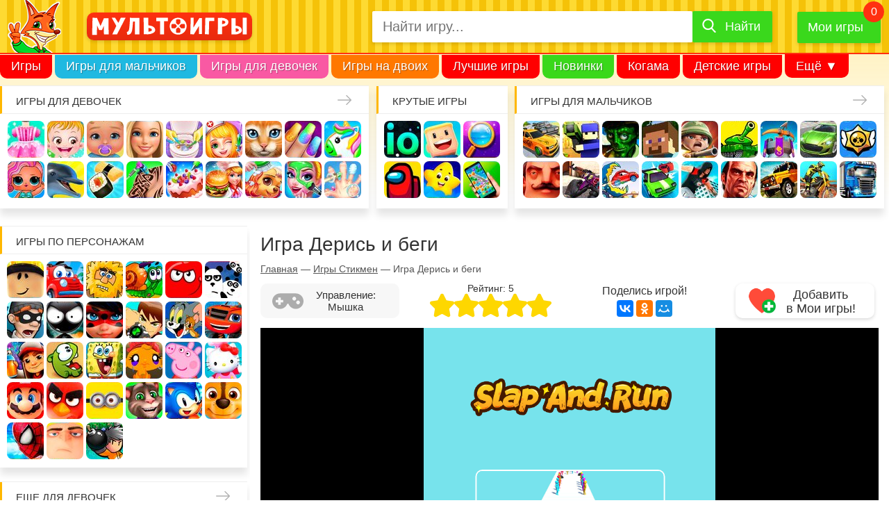

--- FILE ---
content_type: text/html; charset=UTF-8
request_url: https://multoigri.ru/game/igra-deris-i-begi
body_size: 15395
content:
<!doctype html>
<html prefix="og: https://ogp.me/ns#" lang="ru-RU" dir="ltr">
<head>

<meta http-equiv="Content-Type" content="text/html; charset=utf-8" />
<meta name="viewport" content="width=device-width, initial-scale=1" />
<title>Игра Дерись и беги - играть онлайн бесплатно</title>
<meta name="description" content="Увлекательная аркада, в которой вам предстоит провести человечка по трассе с препятствиями, умудрившись побить в драках побольше стикменов." />
<meta name="keywords" content="Дерись и беги" />
<meta property="og:title" content="Игра Дерись и беги - играть онлайн бесплатно" />
<meta property="og:url" content="https://multoigri.ru/game/igra-deris-i-begi" />
<meta property="og:description" content="Увлекательная аркада, в которой вам предстоит провести человечка по трассе с препятствиями, умудрившись побить в драках побольше стикменов." />
<meta property="og:image" content="https://multoigri.ru/images/game/icon-list/igra-deris-i-begi.jpg" />
<meta property="og:locale" content="ru_RU"/>
<meta property="og:type" content="game">
 
<meta property="og:site_name" content="Multoigri.ru">
<meta name="theme-color" content="#fc663b">
<meta name="application-name" content="Multoigri.ru" lang="ru"/>
<link href="/favicon.ico" rel="icon" type="image/png" />
<link rel="icon" type="image/png" sizes="32x32" href="/favicon-32.png"/>
<link rel="icon" type="image/png" sizes="16x16" href="/favicon-16.png"/>
<link rel="apple-touch-icon" sizes="76x76" href="/apple-touch-icon-76.png"/>
<link rel="apple-touch-icon" sizes="120x120" href="/apple-touch-icon-120.png"/>
<link rel="apple-touch-icon" sizes="152x152" href="/apple-touch-icon-152.png"/>
<link rel="apple-touch-icon" sizes="180x180" href="/apple-touch-icon-180.png"/>
<link rel="mask-icon" href="/images/mask-icon.svg" color="fc663b"/>
<link href="/css/desktop.min.css?v=008" rel="stylesheet" type="text/css" />
<link href="/css/sprites-900.css?v=551" rel="preload" as="style" onload="this.onload=null;this.rel='stylesheet'" media="screen and (min-width: 900px)" />
<link href="/css/sprites-1600.css?v=551" rel="preload" as="style" onload="this.onload=null;this.rel='stylesheet'" media="screen and (min-width: 1600px)" />
<noscript><link rel="stylesheet" href="/css/sprites-900.css?v=551" media="screen and (min-width: 900px)"></noscript>
<noscript><link rel="stylesheet" href="/css/sprites-1600.css?v=551" media="screen and (min-width: 1600px)"></noscript>
<link rel="manifest" href="/manifest.json">
<link rel="canonical" href="https://multoigri.ru/game/igra-deris-i-begi" />
<link rel="chrome-webstore-item" href="https://chrome.google.com/webstore/detail/omjegdcmafdnffbbekhopocfogmlaeeh" />

<link rel="preconnect" href="https://www.google-analytics.com">
<link rel="preconnect" href="https://cdn.jsdelivr.net">
<link rel="preconnect" href="https://mc.yandex.ru">
<link rel="preconnect" href="https://mc.webvisor.org">
<link rel="preconnect" href="https://yastatic.net">

<!-- Yandex.RTB -->
<script>window.yaContextCb=window.yaContextCb||[]</script>
<script src="https://yandex.ru/ads/system/context.js" async></script></head>
<body itemscope itemtype="https://schema.org/VideoGame">		
	<div id="wrapper">	
			<header>
				<div id="header">
											<div class="header_main_container">
								<div id="header_main">
									<div class="header_main_container1">
										<div id="mobile_icon_menu">
											<div class="header-menu-open"><span></span></div>
										</div>
										<div id="header_logo">
											<a href="/" title="Онлайн игры с персонажами любимых мультиков">
												<img src="/css/images/logo-rus-4.svg" alt="Мультоигры.ру" width="250" height="29" />
											</a>
										</div>
										<div id="mobile_icon_search">
											<span><i class="icon-search"></i></span>
										</div>
									</div>
									<div class="header_main_container2">
										<div id="header_search">
											<form enctype="multipart/form-data" class="form-search-container" itemprop="potentialAction" itemscope itemtype="https://schema.org/SearchAction" id="yw1" action="/search?" method="get"><meta content="https://multoigri.ru/search?text={query}" itemprop="target">

<div class="form-search">
<input maxlength="50" class="form-control top-search-field" placeholder="Найти игру..." name="text" itemprop="query" id="top-search-field" type="text" />	
<label for="top-search-field" id="top-search-field-label">Найти игру</label>
<button type="submit"><span>Найти</span></button>
</div>
</form>										</div>					
										<div id="header_my_games" class="header-favorite-game">
											<a href="/mygames" title="Мои игры">Мои игры</a>
											<span></span>
											<div class="favorite-game-cart--container"><div class="favorite-game-cart--content"></div></div>
										</div>		
									</div>
								</div>
							
						</div>
						<nav id="menu" itemscope itemtype="https://schema.org/SiteNavigationElement">
							<meta itemprop="name" content="Navigation Menu">
							<ul>
								<li class="menu_item first_menu_item mi1"><a itemprop="url" href="/">Игры</a></li>
								<li class="menu_item mi2"><a itemprop="url" href="/igri-dlya-malchikov">Игры для мальчиков</a></li>
								<li class="menu_item mi3"><a itemprop="url" href="/igri-dlya-devochek">Игры для девочек</a></li>
								<li class="menu_item mi4"><a itemprop="url" href="/igri-na-dvoih">Игры на двоих</a></li>
								<li class="menu_item mi5"><a itemprop="url" href="/best-games">Лучшие игры</a></li>
								<li class="menu_item mi6"><a itemprop="url" href="/igri-novinki">Новинки</a></li>
								<li class="menu_item mi7"><a itemprop="url" href="/igri-kogama">Когама</a></li>
								<li class="menu_item mi8"><a itemprop="url" href="/igri-detskie-igri">Детские игры</a></li>
								<li class="menu_item mi9"><a itemprop="url" href="/ogon-i-voda">Огонь и вода</a></li>
								<li class="menu_item mi10"><a itemprop="url" href="/igri-villi">Вилли</a></li>
								<li class="menu_item mi11"><a itemprop="url" href="/igri-krasniy-shar">Красный Шар</a></li>
								<li class="menu_item mi12"><a itemprop="url" href="/igri-mashinki">Машинки</a></li>
								<li class="menu_item mi_last"><span>Ещё &#9660;</span>
									<ul>
										<!-- noindex -->
										<li class="menu_item mi_sub1"><a href="/igri-novinki">Новинки</a></li>
										<li class="menu_item mi_sub2"><a href="/igri-kogama">Когама</a></li>
										<li class="menu_item mi_sub3"><a href="/igri-detskie-igri">Детские игры</a></li>
										<li class="menu_item mi_sub4"><a href="/ogon-i-voda">Огонь и вода</a></li>
										<li class="menu_item mi_sub5"><a href="/igri-villi">Вилли</a></li>
										<li class="menu_item mi_sub6"><a href="/igri-krasniy-shar">Красный Шар</a></li>
										<li class="menu_item mi_sub7"><a href="/igri-mashinki">Машинки</a></li>
										<!-- /noindex -->
										<li class="menu_item"><a href="/igri-gybka-bob">Губка Боб</a></li>
										<li class="menu_item"><a href="/igri-razvivaushie">Развивающие</a></li>
										<li class="menu_item"><a href="/igri-io">ИО</a></li>
										<li class="menu_item"><a href="/igri-pazli">Пазлы</a></li>
										<li class="menu_item"><a href="/igri-koshka-anzhela">Кошка Анжела</a></li>
									</ul>
								</li>
							</ul>
						</nav>
									</div>
			</header>
			<aside id="top_blocks">
				<nav class="top_block_1"><span class="top_block-title"><a href="/igri-dlya-devochek" title="Игры для девочек">Игры для девочек</a></span><div class="top_block-content"><a href="/igri-odevalki" title="Игры Одевалки" class="bl_t_icon top_block_icon_1">Одевалки</a> <a href="/igri-heizel" title="Игры Малышка Хейзел" class="bl_t_icon top_block_icon_2">Малышка Хейзел</a> <a href="/igri-uhod-za-malishami" title="Игры Уход за малышами" class="bl_t_icon top_block_icon_3">Уход за малышами</a> <a href="/igri-barbi" title="Игры Барби" class="bl_t_icon top_block_icon_4">Барби</a> <a href="/igri-yborka" title="Игры Уборка" class="bl_t_icon top_block_icon_5">Уборка</a> <a href="/igri-doktor" title="Игры Доктор" class="bl_t_icon top_block_icon_6">Доктор</a> <a href="/igri-koshki" title="Игры Кошки" class="bl_t_icon top_block_icon_7">Кошки</a> <a href="/igri-manikur" title="Игры Маникюр" class="bl_t_icon top_block_icon_8">Маникюр</a> <a href="/igri-edinorogi" title="Игры Единороги" class="bl_t_icon top_block_icon_9">Единороги</a> <a href="/igri-kukly-lol" title="Игры Куклы Лол" class="bl_t_icon top_block_icon_10">Куклы Лол</a> <a href="/igri-pro-delfinov" title="Игры Про дельфинов" class="bl_t_icon top_block_icon_11">Про дельфинов</a> <a href="/igri-kulinariya" title="Игры Кулинария" class="bl_t_icon top_block_icon_12">Кулинария</a> <a href="/igri-tatuirovki" title="Игры Татуировки" class="bl_t_icon top_block_icon_13">Татуировки</a> <a href="/igri-torti" title="Игры Торты" class="bl_t_icon top_block_icon_14">Торты</a> <a href="/igri-gotovim-edu" title="Игры Готовим еду" class="bl_t_icon top_block_icon_15">Готовим еду</a> <a href="/igri-uhod-za-zhivotnimi" title="Игры Уход за животными" class="bl_t_icon top_block_icon_16">Уход за животными</a> <a href="/igri-salon-krasoti" title="Игры Салон красоты" class="bl_t_icon top_block_icon_17">Салон красоты</a> <a href="/igri-operaciya" title="Игры Операция" class="bl_t_icon top_block_icon_18">Операция</a> <a href="/igri-makiyazh" title="Игры Макияж" class="bl_t_icon top_block_icon_19">Макияж</a> <a href="/igri-moda" title="Игры Мода" class="bl_t_icon top_block_icon_20">Мода</a> </div></nav> <nav class="top_block_2"><span class="top_block-title"><span>Крутые игры</span></span><div class="top_block-content"><a href="/igri-io" title="Игры io" class="bl_t_icon top_block_icon_1">io</a> <a href="/igri-kogama" title="Игры Когама" class="bl_t_icon top_block_icon_2">Когама</a> <a href="/igri-poisk-predmetov" title="Игры Поиск предметов" class="bl_t_icon top_block_icon_3">Поиск предметов</a> <a href="/among-us" title="Игры Амонг Ас" class="bl_t_icon top_block_icon_4">Амонг Ас</a> <a href="/igri-detskie-igri" title="Игры Детские игры" class="bl_t_icon top_block_icon_5">Детские игры</a> <a href="/igri-na-telefon" title="Игры На телефон" class="bl_t_icon top_block_icon_6">На телефон</a> </div></nav> <nav class="top_block_3"><span class="top_block-title"><a href="/igri-dlya-malchikov" title="Игры для мальчиков">Игры для мальчиков</a></span><div class="top_block-content"><a href="/igri-gonki" title="Игры Гонки" class="bl_t_icon top_block_icon_1">Гонки</a> <a href="/igri-strelyalki" title="Игры Стрелялки" class="bl_t_icon top_block_icon_2">Стрелялки</a> <a href="/igri-zombi" title="Игры Зомби" class="bl_t_icon top_block_icon_3">Зомби</a> <a href="/igri-minecraft" title="Игры Майнкрафт" class="bl_t_icon top_block_icon_4">Майнкрафт</a> <a href="/igri-soldati" title="Игры Солдаты" class="bl_t_icon top_block_icon_5">Солдаты</a> <a href="/igri-tanki" title="Игры Танки" class="bl_t_icon top_block_icon_6">Танки</a> <a href="/igri-zazhita-zamka" title="Игры Защита замка" class="bl_t_icon top_block_icon_7">Защита замка</a> <a href="/igri-mashini" title="Игры Машины" class="bl_t_icon top_block_icon_8">Машины</a> <a href="/igri-brawl-stars" title="Игры Браво Старс" class="bl_t_icon top_block_icon_9">Браво Старс</a> <a href="/igri-privet-sosed" title="Игры Привет сосед" class="bl_t_icon top_block_icon_10">Привет сосед</a> <a href="/igri-shooteri" title="Игры Шутеры" class="bl_t_icon top_block_icon_11">Шутеры</a> <a href="/igri-mashina-est-mashinu" title="Игры Машина ест машину" class="bl_t_icon top_block_icon_12">Машина ест машину</a> <a href="/igri-mashinki" title="Игры Машинки" class="bl_t_icon top_block_icon_13">Машинки</a> <a href="/igri-parkur" title="Игры Паркур" class="bl_t_icon top_block_icon_14">Паркур</a> <a href="/igri-gta" title="Игры ГТА" class="bl_t_icon top_block_icon_15">ГТА</a> <a href="/igri-dzhipi" title="Игры Джипы" class="bl_t_icon top_block_icon_16">Джипы</a> <a href="/igri-motocikli" title="Игры Мотоциклы" class="bl_t_icon top_block_icon_17">Мотоциклы</a> <a href="/igri-gryzoviki" title="Игры Грузовики" class="bl_t_icon top_block_icon_18">Грузовики</a> <a href="/igri-hot-wheels" title="Игры Хот Вилс" class="bl_t_icon top_block_icon_19">Хот Вилс</a> <a href="/igri-policiya" title="Игры Полиция" class="bl_t_icon top_block_icon_20">Полиция</a> </div></nav> <nav class="top_block_4"></nav> 			</aside>
			<div id="page">
				<aside id="sidebar" itemscope itemtype="https://schema.org/WPSideBar">
	<nav class="sidebar_block sidebar_block_1"><span class="sidebar_block-title"><span>Игры по персонажам</span></span><div class="sidebar_block-gamelist_no_sprite"><a href="/igri-roblox" title="Игры Роблокс" class="bl_s_icon sidebar_block_icon_1">Роблокс</a> <a href="/igri-villi" title="Игры Вилли" class="bl_s_icon sidebar_block_icon_2">Вилли</a> <a href="/igri-adam-i-eva" title="Игры Адам и Ева" class="bl_s_icon sidebar_block_icon_3">Адам и Ева</a> <a href="/igri-ylitka" title="Игры Улитка Боб" class="bl_s_icon sidebar_block_icon_4">Улитка Боб</a> <a href="/igri-krasniy-shar" title="Игры Красный шар" class="bl_s_icon sidebar_block_icon_5">Красный шар</a> <a href="/igri-pandy/igri-3-pandy" title="Игры 3 панды" class="bl_s_icon sidebar_block_icon_6">3 панды</a> <a href="/igri-vorishka-bob" title="Игры Воришка Боб" class="bl_s_icon sidebar_block_icon_7">Воришка Боб</a> <a href="/igri-stickman" title="Игры Стикмен" class="bl_s_icon sidebar_block_icon_8">Стикмен</a> <a href="/igri-ledy-bug" title="Игры Леди Баг и супер кот" class="bl_s_icon sidebar_block_icon_9">Леди Баг и супер кот</a> <a href="/igri-ben-10" title="Игры Бен 10" class="bl_s_icon sidebar_block_icon_10">Бен 10</a> <a href="/igri-tom-i-jerri" title="Игры Том и Джерри" class="bl_s_icon sidebar_block_icon_11">Том и Джерри</a> <a href="/igri-vspish-i-chudo-mashinki" title="Игры Вспыш и чудо-машинки" class="bl_s_icon sidebar_block_icon_12">Вспыш и чудо-машинки</a> <a href="/igri-subway-surfers" title="Игры Сабвей Серф" class="bl_s_icon sidebar_block_icon_13">Сабвей Серф</a> <a href="/igri-am-nyam" title="Игры Ам Ням" class="bl_s_icon sidebar_block_icon_14">Ам Ням</a> <a href="/igri-gybka-bob" title="Игры Губка Боб" class="bl_s_icon sidebar_block_icon_15">Губка Боб</a> <a href="/igri-obezyanki/igri-schastlivaya-obezyanka" title="Игры Счастливая обезьянка" class="bl_s_icon sidebar_block_icon_16">Счастливая обезьянка</a> <a href="/igri-svinka-pepa" title="Игры Свинка Пеппа" class="bl_s_icon sidebar_block_icon_17">Свинка Пеппа</a> <a href="/igri-hello-kitty" title="Игры Хелло Китти" class="bl_s_icon sidebar_block_icon_18">Хелло Китти</a> <a href="/igri-mario" title="Игры Марио" class="bl_s_icon sidebar_block_icon_19">Марио</a> <a href="/igri-angry-birds" title="Игры Angry Birds" class="bl_s_icon sidebar_block_icon_20">Angry Birds</a> <a href="/igri-gadkii-ya/igri-minioni" title="Игры Миньоны" class="bl_s_icon sidebar_block_icon_21">Миньоны</a> <a href="/igri-govoryashii-kot" title="Игры Говорящий кот" class="bl_s_icon sidebar_block_icon_22">Говорящий кот</a> <a href="/igri-sonic" title="Игры Соник" class="bl_s_icon sidebar_block_icon_23">Соник</a> <a href="/igri-shenyachiy-patrul" title="Игры Щенячий патруль" class="bl_s_icon sidebar_block_icon_24">Щенячий патруль</a> <a href="/igri-chelovek-pauk" title="Игры Человек паук" class="bl_s_icon sidebar_block_icon_25">Человек паук</a> <a href="/igri-gadkii-ya" title="Игры Гадкий Я" class="bl_s_icon sidebar_block_icon_26">Гадкий Я</a> <a href="/igri-bomberi" title="Игры Бомберы" class="bl_s_icon sidebar_block_icon_27">Бомберы</a> </div></nav><nav class="sidebar_block sidebar_block_2"><span class="sidebar_block-title"><a href="/igri-dlya-devochek" title="Еще для девочек">Еще для девочек</a></span><div class="sidebar_block-gamelist_no_sprite"><a href="/igri-winx" title="Игры Винкс" class="bl_s_icon sidebar_block_icon_1">Винкс</a> <a href="/igri-shkola" title="Игры Школа" class="bl_s_icon sidebar_block_icon_2">Школа</a> <a href="/igri-loshadi" title="Игры Лошади" class="bl_s_icon sidebar_block_icon_3">Лошади</a> <a href="/igri-raskrasski" title="Игры Раскраски" class="bl_s_icon sidebar_block_icon_4">Раскраски</a> <a href="/igri-nyanya" title="Игры Няня" class="bl_s_icon sidebar_block_icon_5">Няня</a> <a href="/igri-mama" title="Игры Мама" class="bl_s_icon sidebar_block_icon_6">Мама</a> <a href="/igri-bolnica" title="Игры Больница" class="bl_s_icon sidebar_block_icon_7">Больница</a> <a href="/igri-pricheski" title="Игры Причёски" class="bl_s_icon sidebar_block_icon_8">Причёски</a> <a href="/igri-princessi" title="Игры Принцессы" class="bl_s_icon sidebar_block_icon_9">Принцессы</a> <a href="/igri-parikmaherskaya" title="Игры Парикмахерская" class="bl_s_icon sidebar_block_icon_10">Парикмахерская</a> <a href="/igri-rysalochka" title="Игры Русалочка" class="bl_s_icon sidebar_block_icon_11">Русалочка</a> <a href="/igri-kafe" title="Игры Кафе" class="bl_s_icon sidebar_block_icon_12">Кафе</a> <a href="/igri-magazin" title="Игры Магазин" class="bl_s_icon sidebar_block_icon_13">Магазин</a> <a href="/igri-koshka-anzhela" title="Игры Кошка Анжела" class="bl_s_icon sidebar_block_icon_14">Кошка Анжела</a> <a href="/igri-svadba" title="Игры Свадьба" class="bl_s_icon sidebar_block_icon_15">Свадьба</a> <a href="/igri-holodnoe-serdce" title="Игры Холодное сердце" class="bl_s_icon sidebar_block_icon_16">Холодное сердце</a> <a href="/igri-shkola-monstrov" title="Игры Школа монстров" class="bl_s_icon sidebar_block_icon_17">Школа монстров</a> <a href="/igri-rysalki" title="Игры Русалки" class="bl_s_icon sidebar_block_icon_18">Русалки</a> <a href="/igri-ferma" title="Игры Ферма" class="bl_s_icon sidebar_block_icon_19">Ферма</a> <a href="/igri-poni" title="Игры Пони" class="bl_s_icon sidebar_block_icon_20">Пони</a> <a href="/igri-beremennye" title="Игры Беременные" class="bl_s_icon sidebar_block_icon_21">Беременные</a> <a href="/igri-odevalki-princess-disneya" title="Игры Одевалки Принцесс Диснея" class="bl_s_icon sidebar_block_icon_22">Одевалки Принцесс Диснея</a> <a href="/igri-papini-dochki" title="Игры Папины дочки" class="bl_s_icon sidebar_block_icon_23">Папины дочки</a> <a href="/igri-novii-god" title="Игры Новый год" class="bl_s_icon sidebar_block_icon_24">Новый год</a> <a href="/igri-peredelki" title="Игры Переделки" class="bl_s_icon sidebar_block_icon_25">Переделки</a> <a href="/igri-povar" title="Игры Повар" class="bl_s_icon sidebar_block_icon_26">Повар</a> <a href="/igri-lechit-zubi" title="Игры Лечить зубы" class="bl_s_icon sidebar_block_icon_27">Лечить зубы</a> <a href="/igri-pro-zhivotnih" title="Игры Про животных" class="bl_s_icon sidebar_block_icon_28">Про животных</a> <a href="/igri-dlya-devochek/dlya-devochek-4-let" title="Игры Для девочек 4 лет" class="bl_s_icon sidebar_block_icon_29">Для девочек 4 лет</a> <a href="/igri-dlya-devochek/dlya-devochek-5-let" title="Игры Для девочек 5 лет" class="bl_s_icon sidebar_block_icon_30">Для девочек 5 лет</a> <a href="/igri-dlya-devochek/dlya-devochek-6-let" title="Игры Для девочек 6 лет" class="bl_s_icon sidebar_block_icon_31">Для девочек 6 лет</a> <a href="/igri-dlya-devochek/dlya-devochek-7-let" title="Игры Для девочек 7 лет" class="bl_s_icon sidebar_block_icon_32">Для девочек 7 лет</a> <a href="/igri-dlya-devochek/dlya-devochek-8-let" title="Игры Для девочек 8 лет" class="bl_s_icon sidebar_block_icon_33">Для девочек 8 лет</a> <a href="/igri-dlya-devochek/dlya-devochek-9-let" title="Игры Для девочек 9 лет" class="bl_s_icon sidebar_block_icon_34">Для девочек 9 лет</a> <a href="/igri-dlya-devochek/dlya-devochek-10-let" title="Игры Для девочек 10 лет" class="bl_s_icon sidebar_block_icon_35">Для девочек 10 лет</a> </div></nav><nav class="sidebar_block sidebar_block_3"><span class="sidebar_block-title"><a href="/igri-dlya-malchikov" title="Еще для мальчиков">Еще для мальчиков</a></span><div class="sidebar_block-gamelist"><a href="/igri-parkovka" title="Игры Парковка" class="bl_s_icon_no_sprite"><img src="/css/images/placeholder-image-white.png" data-src="/images/page/icon-block/igri-parkovka.jpg" data-srcset="/images/page/icon-block-2x/igri-parkovka.jpg 2x" alt="Игры Парковка" title="Игры Парковка" width="53" height="53" class="lazy" /></a> <a href="/igri-gonki/igri-gonki-dlya-malchikov" title="Игры Гонки для мальчиков" class="bl_s_icon_no_sprite"><img src="/css/images/placeholder-image-white.png" data-src="/images/page/icon-block/igri-gonki-dlya-malchikov.jpg" data-srcset="/images/page/icon-block-2x/igri-gonki-dlya-malchikov.jpg 2x" alt="Игры Гонки для мальчиков" title="Игры Гонки для мальчиков" width="53" height="53" class="lazy" /></a> <a href="/igri-voina" title="Игры Война" class="bl_s_icon_no_sprite"><img src="/css/images/placeholder-image-white.png" data-src="/images/page/icon-block/igri-voina.jpg" data-srcset="/images/page/icon-block-2x/igri-voina.jpg 2x" alt="Игры Война" title="Игры Война" width="53" height="53" class="lazy" /></a> <a href="/igri-minecraft/igri-kraft" title="Игры Крафт" class="bl_s_icon_no_sprite"><img src="/css/images/placeholder-image-white.png" data-src="/images/page/icon-block/igri-kraft.jpg" data-srcset="/images/page/icon-block-2x/igri-kraft.jpg 2x" alt="Игры Крафт" title="Игры Крафт" width="53" height="53" class="lazy" /></a> <a href="/igri-strelba-iz-luka" title="Игры Стрельба из лука" class="bl_s_icon_no_sprite"><img src="/css/images/placeholder-image-white.png" data-src="/images/page/icon-block/igri-strelba-iz-luka.jpg" data-srcset="/images/page/icon-block-2x/igri-strelba-iz-luka.jpg 2x" alt="Игры Стрельба из лука" title="Игры Стрельба из лука" width="53" height="53" class="lazy" /></a> <a href="/igri-ricari" title="Игры Рыцари" class="bl_s_icon_no_sprite"><img src="/css/images/placeholder-image-white.png" data-src="/images/page/icon-block/igri-ricari.jpg" data-srcset="/images/page/icon-block-2x/igri-ricari.jpg 2x" alt="Игры Рыцари" title="Игры Рыцари" width="53" height="53" class="lazy" /></a> <a href="/igri-sniper" title="Игры Снайпер" class="bl_s_icon_no_sprite"><img src="/css/images/placeholder-image-white.png" data-src="/images/page/icon-block/igri-sniper.jpg" data-srcset="/images/page/icon-block-2x/igri-sniper.jpg 2x" alt="Игры Снайпер" title="Игры Снайпер" width="53" height="53" class="lazy" /></a> <a href="/igri-traktori" title="Игры Тракторы" class="bl_s_icon_no_sprite"><img src="/css/images/placeholder-image-white.png" data-src="/images/page/icon-block/igri-traktori.jpg" data-srcset="/images/page/icon-block-2x/igri-traktori.jpg 2x" alt="Игры Тракторы" title="Игры Тракторы" width="53" height="53" class="lazy" /></a> <a href="/igri-dalnoboishiki" title="Игры Дальнобойщики" class="bl_s_icon_no_sprite"><img src="/css/images/placeholder-image-white.png" data-src="/images/page/icon-block/igri-dalnoboishiki.jpg" data-srcset="/images/page/icon-block-2x/igri-dalnoboishiki.jpg 2x" alt="Игры Дальнобойщики" title="Игры Дальнобойщики" width="53" height="53" class="lazy" /></a> <a href="/igri-gonki/igri-gonki-na-vyzhivanie" title="Игры Гонки на выживание" class="bl_s_icon_no_sprite"><img src="/css/images/placeholder-image-white.png" data-src="/images/page/icon-block/igri-gonki-na-vyzhivanie.jpg" data-srcset="/images/page/icon-block-2x/igri-gonki-na-vyzhivanie.jpg 2x" alt="Игры Гонки на выживание" title="Игры Гонки на выживание" width="53" height="53" class="lazy" /></a> <a href="/igri-futbol" title="Игры Футбол" class="bl_s_icon_no_sprite"><img src="/css/images/placeholder-image-white.png" data-src="/images/page/icon-block/igri-futbol.jpg" data-srcset="/images/page/icon-block-2x/igri-futbol.jpg 2x" alt="Игры Футбол" title="Игры Футбол" width="53" height="53" class="lazy" /></a> <a href="/igri-basketbol" title="Игры Баскетбол" class="bl_s_icon_no_sprite"><img src="/css/images/placeholder-image-white.png" data-src="/images/page/icon-block/igri-basketbol.jpg" data-srcset="/images/page/icon-block-2x/igri-basketbol.jpg 2x" alt="Игры Баскетбол" title="Игры Баскетбол" width="53" height="53" class="lazy" /></a> <a href="/igri-hokkey" title="Игры Хоккей" class="bl_s_icon_no_sprite"><img src="/css/images/placeholder-image-white.png" data-src="/images/page/icon-block/igri-hokkey.jpg" data-srcset="/images/page/icon-block-2x/igri-hokkey.jpg 2x" alt="Игры Хоккей" title="Игры Хоккей" width="53" height="53" class="lazy" /></a> <a href="/igri-vizhivanie" title="Игры Выживание" class="bl_s_icon_no_sprite"><img src="/css/images/placeholder-image-white.png" data-src="/images/page/icon-block/igri-vizhivanie.jpg" data-srcset="/images/page/icon-block-2x/igri-vizhivanie.jpg 2x" alt="Игры Выживание" title="Игры Выживание" width="53" height="53" class="lazy" /></a> <a href="/igri-ohota" title="Игры Охота" class="bl_s_icon_no_sprite"><img src="/css/images/placeholder-image-white.png" data-src="/images/page/icon-block/igri-ohota.jpg" data-srcset="/images/page/icon-block-2x/igri-ohota.jpg 2x" alt="Игры Охота" title="Игры Охота" width="53" height="53" class="lazy" /></a> <a href="/igri-ribalka" title="Игры Рыбалка" class="bl_s_icon_no_sprite"><img src="/css/images/placeholder-image-white.png" data-src="/images/page/icon-block/igri-ribalka.jpg" data-srcset="/images/page/icon-block-2x/igri-ribalka.jpg 2x" alt="Игры Рыбалка" title="Игры Рыбалка" width="53" height="53" class="lazy" /></a> <a href="/igri-poezda" title="Игры Поезда" class="bl_s_icon_no_sprite"><img src="/css/images/placeholder-image-white.png" data-src="/images/page/icon-block/igri-poezda.jpg" data-srcset="/images/page/icon-block-2x/igri-poezda.jpg 2x" alt="Игры Поезда" title="Игры Поезда" width="53" height="53" class="lazy" /></a> <a href="/igri-lego" title="Игры Лего" class="bl_s_icon_no_sprite"><img src="/css/images/placeholder-image-white.png" data-src="/images/page/icon-block/igri-lego.jpg" data-srcset="/images/page/icon-block-2x/igri-lego.jpg 2x" alt="Игры Лего" title="Игры Лего" width="53" height="53" class="lazy" /></a> <a href="/igri-roboti" title="Игры Роботы" class="bl_s_icon_no_sprite"><img src="/css/images/placeholder-image-white.png" data-src="/images/page/icon-block/igri-roboti.jpg" data-srcset="/images/page/icon-block-2x/igri-roboti.jpg 2x" alt="Игры Роботы" title="Игры Роботы" width="53" height="53" class="lazy" /></a> <a href="/igri-minecraft-zombi-apokalipsis" title="Игры Майнкрафт Зомби Апокалипсис" class="bl_s_icon_no_sprite"><img src="/css/images/placeholder-image-white.png" data-src="/images/page/icon-block/igri-minecraft-zombi-apokalipsis.jpg" data-srcset="/images/page/icon-block-2x/igri-minecraft-zombi-apokalipsis.jpg 2x" alt="Игры Майнкрафт Зомби Апокалипсис" title="Игры Майнкрафт Зомби Апокалипсис" width="53" height="53" class="lazy" /></a> <a href="/igri-tachki" title="Игры Тачки" class="bl_s_icon_no_sprite"><img src="/css/images/placeholder-image-white.png" data-src="/images/page/icon-block/igri-tachki.jpg" data-srcset="/images/page/icon-block-2x/igri-tachki.jpg 2x" alt="Игры Тачки" title="Игры Тачки" width="53" height="53" class="lazy" /></a> </div></nav><nav class="sidebar_block sidebar_block_4"><span class="sidebar_block-title"><span>Развивающие игры</span></span><div class="sidebar_block-gamelist"><a href="/igri-tri-v-ryad" title="Игры Три в ряд" class="bl_s_icon_no_sprite"><img src="/css/images/placeholder-image-white.png" data-src="/images/page/icon-block/igri-tri-v-ryad.jpg" data-srcset="/images/page/icon-block-2x/igri-tri-v-ryad.jpg 2x" alt="Игры Три в ряд" title="Игры Три в ряд" width="53" height="53" class="lazy" /></a> <a href="/igri-logicheskie" title="Игры Логические" class="bl_s_icon_no_sprite"><img src="/css/images/placeholder-image-white.png" data-src="/images/page/icon-block/igri-logicheskie.jpg" data-srcset="/images/page/icon-block-2x/igri-logicheskie.jpg 2x" alt="Игры Логические" title="Игры Логические" width="53" height="53" class="lazy" /></a> <a href="/igri-pazli" title="Игры Пазлы" class="bl_s_icon_no_sprite"><img src="/css/images/placeholder-image-white.png" data-src="/images/page/icon-block/igri-pazli.jpg" data-srcset="/images/page/icon-block-2x/igri-pazli.jpg 2x" alt="Игры Пазлы" title="Игры Пазлы" width="53" height="53" class="lazy" /></a> <a href="/igri-golovolomki" title="Игры Головоломки" class="bl_s_icon_no_sprite"><img src="/css/images/placeholder-image-white.png" data-src="/images/page/icon-block/igri-golovolomki.jpg" data-srcset="/images/page/icon-block-2x/igri-golovolomki.jpg 2x" alt="Игры Головоломки" title="Игры Головоломки" width="53" height="53" class="lazy" /></a> <a href="/igri-madjong" title="Игры Маджонг" class="bl_s_icon_no_sprite"><img src="/css/images/placeholder-image-white.png" data-src="/images/page/icon-block/igri-madjong.jpg" data-srcset="/images/page/icon-block-2x/igri-madjong.jpg 2x" alt="Игры Маджонг" title="Игры Маджонг" width="53" height="53" class="lazy" /></a> <a href="/igri-shahmati" title="Игры Шахматы" class="bl_s_icon_no_sprite"><img src="/css/images/placeholder-image-white.png" data-src="/images/page/icon-block/igri-shahmati.jpg" data-srcset="/images/page/icon-block-2x/igri-shahmati.jpg 2x" alt="Игры Шахматы" title="Игры Шахматы" width="53" height="53" class="lazy" /></a> <a href="/igri-shashki" title="Игры Шашки" class="bl_s_icon_no_sprite"><img src="/css/images/placeholder-image-white.png" data-src="/images/page/icon-block/igri-shashki.jpg" data-srcset="/images/page/icon-block-2x/igri-shashki.jpg 2x" alt="Игры Шашки" title="Игры Шашки" width="53" height="53" class="lazy" /></a> <a href="/igri-strategii" title="Игры Стратегии" class="bl_s_icon_no_sprite"><img src="/css/images/placeholder-image-white.png" data-src="/images/page/icon-block/igri-strategii.jpg" data-srcset="/images/page/icon-block-2x/igri-strategii.jpg 2x" alt="Игры Стратегии" title="Игры Стратегии" width="53" height="53" class="lazy" /></a> <a href="/igri-matemetika" title="Игры Математика" class="bl_s_icon_no_sprite"><img src="/css/images/placeholder-image-white.png" data-src="/images/page/icon-block/igri-matemetika.jpg" data-srcset="/images/page/icon-block-2x/igri-matemetika.jpg 2x" alt="Игры Математика" title="Игры Математика" width="53" height="53" class="lazy" /></a> <a href="/igri-tablica-umnozheniya" title="Игры Таблица Умножения" class="bl_s_icon_no_sprite"><img src="/css/images/placeholder-image-white.png" data-src="/images/page/icon-block/igri-tablica-umnozheniya.jpg" data-srcset="/images/page/icon-block-2x/igri-tablica-umnozheniya.jpg 2x" alt="Игры Таблица Умножения" title="Игры Таблица Умножения" width="53" height="53" class="lazy" /></a> </div></nav><nav class="sidebar_block sidebar_block_5"><span class="sidebar_block-title"><a href="/igri-detskie-igri" title="Детские игры">Детские игры</a></span><div class="sidebar_block-gamelist"><a href="/igri-detskie-igri" title="Игры Детские игры" class="bl_s_icon_no_sprite"><img src="/css/images/placeholder-image-white.png" data-src="/images/page/icon-block/igri-detskie-igri.jpg" data-srcset="/images/page/icon-block-2x/igri-detskie-igri.jpg 2x" alt="Игры Детские игры" title="Игры Детские игры" width="53" height="53" class="lazy" /></a> <a href="/igri-dlya-malishei" title="Игры Для малышей" class="bl_s_icon_no_sprite"><img src="/css/images/placeholder-image-white.png" data-src="/images/page/icon-block/igri-dlya-malishei.jpg" data-srcset="/images/page/icon-block-2x/igri-dlya-malishei.jpg 2x" alt="Игры Для малышей" title="Игры Для малышей" width="53" height="53" class="lazy" /></a> <a href="/igri-naidi-otlichiya" title="Игры Найди отличия" class="bl_s_icon_no_sprite"><img src="/css/images/placeholder-image-white.png" data-src="/images/page/icon-block/igri-naidi-otlichiya.jpg" data-srcset="/images/page/icon-block-2x/igri-naidi-otlichiya.jpg 2x" alt="Игры Найди отличия" title="Игры Найди отличия" width="53" height="53" class="lazy" /></a> <a href="/igri-risovalki" title="Игры Рисовалки" class="bl_s_icon_no_sprite"><img src="/css/images/placeholder-image-white.png" data-src="/images/page/icon-block/igri-risovalki.jpg" data-srcset="/images/page/icon-block-2x/igri-risovalki.jpg 2x" alt="Игры Рисовалки" title="Игры Рисовалки" width="53" height="53" class="lazy" /></a> <a href="/igri-kubiki" title="Игры Кубики" class="bl_s_icon_no_sprite"><img src="/css/images/placeholder-image-white.png" data-src="/images/page/icon-block/igri-kubiki.jpg" data-srcset="/images/page/icon-block-2x/igri-kubiki.jpg 2x" alt="Игры Кубики" title="Игры Кубики" width="53" height="53" class="lazy" /></a> <a href="/igri-strelyalki/igri-detskie-strelyalki" title="Игры Детские стрелялки" class="bl_s_icon_no_sprite"><img src="/css/images/placeholder-image-white.png" data-src="/images/page/icon-block/igri-detskie-strelyalki.jpg" data-srcset="/images/page/icon-block-2x/igri-detskie-strelyalki.jpg 2x" alt="Игры Детские стрелялки" title="Игры Детские стрелялки" width="53" height="53" class="lazy" /></a> <a href="/igri-razvivaushie" title="Игры Развивающие" class="bl_s_icon_no_sprite"><img src="/css/images/placeholder-image-white.png" data-src="/images/page/icon-block/igri-razvivaushie.jpg" data-srcset="/images/page/icon-block-2x/igri-razvivaushie.jpg 2x" alt="Игры Развивающие" title="Игры Развивающие" width="53" height="53" class="lazy" /></a> </div></nav><nav class="sidebar_block sidebar_block_6"><span class="sidebar_block-title"><a href="/igri-na-dvoih" title="Игры на двоих">Игры на двоих</a></span><div class="sidebar_block-gamelist"><a href="/igri-na-dvoih" title="Игры На двоих" class="bl_s_icon_no_sprite"><img src="/css/images/placeholder-image-white.png" data-src="/images/page/icon-block/igri-na-dvoih.jpg" data-srcset="/images/page/icon-block-2x/igri-na-dvoih.jpg 2x" alt="Игры На двоих" title="Игры На двоих" width="53" height="53" class="lazy" /></a> <a href="/igri-na-dvoih-dlya-malchikov" title="Игры На двоих для мальчиков" class="bl_s_icon_no_sprite"><img src="/css/images/placeholder-image-white.png" data-src="/images/page/icon-block/igri-na-dvoih-dlya-malchikov.jpg" data-srcset="/images/page/icon-block-2x/igri-na-dvoih-dlya-malchikov.jpg 2x" alt="Игры На двоих для мальчиков" title="Игры На двоих для мальчиков" width="53" height="53" class="lazy" /></a> <a href="/igri-na-dvoih-dlya-devochek" title="Игры На двоих для девочек" class="bl_s_icon_no_sprite"><img src="/css/images/placeholder-image-white.png" data-src="/images/page/icon-block/igri-na-dvoih-dlya-devochek.jpg" data-srcset="/images/page/icon-block-2x/igri-na-dvoih-dlya-devochek.jpg 2x" alt="Игры На двоих для девочек" title="Игры На двоих для девочек" width="53" height="53" class="lazy" /></a> <a href="/igri-gonki/igri-gonki-na-dvoih" title="Игры Гонки на двоих" class="bl_s_icon_no_sprite"><img src="/css/images/placeholder-image-white.png" data-src="/images/page/icon-block/igri-gonki-na-dvoih.jpg" data-srcset="/images/page/icon-block-2x/igri-gonki-na-dvoih.jpg 2x" alt="Игры Гонки на двоих" title="Игры Гонки на двоих" width="53" height="53" class="lazy" /></a> <a href="/igri-pobeg/igri-na-dvoih-pobeg" title="Игры На двоих побег" class="bl_s_icon_no_sprite"><img src="/css/images/placeholder-image-white.png" data-src="/images/page/icon-block/igri-na-dvoih-pobeg.jpg" data-srcset="/images/page/icon-block-2x/igri-na-dvoih-pobeg.jpg 2x" alt="Игры На двоих побег" title="Игры На двоих побег" width="53" height="53" class="lazy" /></a> <a href="/igri-na-dvoih/igri-brodilki-na-dvoih" title="Игры Бродилки на двоих" class="bl_s_icon_no_sprite"><img src="/css/images/placeholder-image-white.png" data-src="/images/page/icon-block/igri-brodilki-na-dvoih.jpg" data-srcset="/images/page/icon-block-2x/igri-brodilki-na-dvoih.jpg 2x" alt="Игры Бродилки на двоих" title="Игры Бродилки на двоих" width="53" height="53" class="lazy" /></a> <a href="/igri-na-dvoih/igri-draki-na-dvoih" title="Игры Драки на двоих" class="bl_s_icon_no_sprite"><img src="/css/images/placeholder-image-white.png" data-src="/images/page/icon-block/igri-draki-na-dvoih.jpg" data-srcset="/images/page/icon-block-2x/igri-draki-na-dvoih.jpg 2x" alt="Игры Драки на двоих" title="Игры Драки на двоих" width="53" height="53" class="lazy" /></a> </div></nav><nav class="sidebar_block sidebar_block_7"><span class="sidebar_block-title"><span>Другие игры</span></span><div class="sidebar_block-gamelist"><a href="/igri-shariki-strelyalki" title="Игры Шарики Стрелялки" class="bl_s_icon_no_sprite"><img src="/css/images/placeholder-image-white.png" data-src="/images/page/icon-block/igri-shariki-strelyalki.jpg" data-srcset="/images/page/icon-block-2x/igri-shariki-strelyalki.jpg 2x" alt="Игры Шарики Стрелялки" title="Игры Шарики Стрелялки" width="53" height="53" class="lazy" /></a> <a href="/igri-pobeg" title="Игры Побег" class="bl_s_icon_no_sprite"><img src="/css/images/placeholder-image-white.png" data-src="/images/page/icon-block/igri-pobeg.jpg" data-srcset="/images/page/icon-block-2x/igri-pobeg.jpg 2x" alt="Игры Побег" title="Игры Побег" width="53" height="53" class="lazy" /></a> <a href="/igri-na-troih" title="Игры На троих" class="bl_s_icon_no_sprite"><img src="/css/images/placeholder-image-white.png" data-src="/images/page/icon-block/igri-na-troih.jpg" data-srcset="/images/page/icon-block-2x/igri-na-troih.jpg 2x" alt="Игры На троих" title="Игры На троих" width="53" height="53" class="lazy" /></a> <a href="/igri-3d" title="Игры 3Д игры" class="bl_s_icon_no_sprite"><img src="/css/images/placeholder-image-white.png" data-src="/images/page/icon-block/igri-3d.jpg" data-srcset="/images/page/icon-block-2x/igri-3d.jpg 2x" alt="Игры 3Д игры" title="Игры 3Д игры" width="53" height="53" class="lazy" /></a> <a href="/igri-dinozavri" title="Игры Динозавры" class="bl_s_icon_no_sprite"><img src="/css/images/placeholder-image-white.png" data-src="/images/page/icon-block/igri-dinozavri.jpg" data-srcset="/images/page/icon-block-2x/igri-dinozavri.jpg 2x" alt="Игры Динозавры" title="Игры Динозавры" width="53" height="53" class="lazy" /></a> <a href="/igri-slizario" title="Игры Слизарио" class="bl_s_icon_no_sprite"><img src="/css/images/placeholder-image-white.png" data-src="/images/page/icon-block/igri-slizario.jpg" data-srcset="/images/page/icon-block-2x/igri-slizario.jpg 2x" alt="Игры Слизарио" title="Игры Слизарио" width="53" height="53" class="lazy" /></a> <a href="/igri-pro-sobak" title="Игры Про собак" class="bl_s_icon_no_sprite"><img src="/css/images/placeholder-image-white.png" data-src="/images/page/icon-block/igri-pro-sobak.jpg" data-srcset="/images/page/icon-block-2x/igri-pro-sobak.jpg 2x" alt="Игры Про собак" title="Игры Про собак" width="53" height="53" class="lazy" /></a> <a href="/igri-naidi-vihod" title="Игры Найди выход" class="bl_s_icon_no_sprite"><img src="/css/images/placeholder-image-white.png" data-src="/images/page/icon-block/igri-naidi-vihod.jpg" data-srcset="/images/page/icon-block-2x/igri-naidi-vihod.jpg 2x" alt="Игры Найди выход" title="Игры Найди выход" width="53" height="53" class="lazy" /></a> <a href="/igri-shariki" title="Игры Шарики" class="bl_s_icon_no_sprite"><img src="/css/images/placeholder-image-white.png" data-src="/images/page/icon-block/igri-shariki.jpg" data-srcset="/images/page/icon-block-2x/igri-shariki.jpg 2x" alt="Игры Шарики" title="Игры Шарики" width="53" height="53" class="lazy" /></a> <a href="/igri-na-odnogo" title="Игры Игры на 1" class="bl_s_icon_no_sprite"><img src="/css/images/placeholder-image-white.png" data-src="/images/page/icon-block/igri-na-odnogo.jpg" data-srcset="/images/page/icon-block-2x/igri-na-odnogo.jpg 2x" alt="Игры Игры на 1" title="Игры Игры на 1" width="53" height="53" class="lazy" /></a> <a href="/igri-morskoj-boj" title="Игры Морской бой" class="bl_s_icon_no_sprite"><img src="/css/images/placeholder-image-white.png" data-src="/images/page/icon-block/igri-morskoj-boj.jpg" data-srcset="/images/page/icon-block-2x/igri-morskoj-boj.jpg 2x" alt="Игры Морской бой" title="Игры Морской бой" width="53" height="53" class="lazy" /></a> <a href="/igri-kartochnie" title="Игры Карточные" class="bl_s_icon_no_sprite"><img src="/css/images/placeholder-image-white.png" data-src="/images/page/icon-block/igri-kartochnie.jpg" data-srcset="/images/page/icon-block-2x/igri-kartochnie.jpg 2x" alt="Игры Карточные" title="Игры Карточные" width="53" height="53" class="lazy" /></a> <a href="/igri-klikeri" title="Игры Кликеры" class="bl_s_icon_no_sprite"><img src="/css/images/placeholder-image-white.png" data-src="/images/page/icon-block/igri-klikeri.jpg" data-srcset="/images/page/icon-block-2x/igri-klikeri.jpg 2x" alt="Игры Кликеры" title="Игры Кликеры" width="53" height="53" class="lazy" /></a> <a href="/igri-krestiki-noliki" title="Игры Крестики Нолики" class="bl_s_icon_no_sprite"><img src="/css/images/placeholder-image-white.png" data-src="/images/page/icon-block/igri-krestiki-noliki.jpg" data-srcset="/images/page/icon-block-2x/igri-krestiki-noliki.jpg 2x" alt="Игры Крестики Нолики" title="Игры Крестики Нолики" width="53" height="53" class="lazy" /></a> <a href="/igri-stroit-doma" title="Игры Строить дома" class="bl_s_icon_no_sprite"><img src="/css/images/placeholder-image-white.png" data-src="/images/page/icon-block/igri-stroit-doma.jpg" data-srcset="/images/page/icon-block-2x/igri-stroit-doma.jpg 2x" alt="Игры Строить дома" title="Игры Строить дома" width="53" height="53" class="lazy" /></a> <a href="/igri-klassnie" title="Игры Классные " class="bl_s_icon_no_sprite"><img src="/css/images/placeholder-image-white.png" data-src="/images/page/icon-block/igri-klassnie.jpg" data-srcset="/images/page/icon-block-2x/igri-klassnie.jpg 2x" alt="Игры Классные " title="Игры Классные " width="53" height="53" class="lazy" /></a> <a href="/igri-bilyard" title="Игры Бильярд" class="bl_s_icon_no_sprite"><img src="/css/images/placeholder-image-white.png" data-src="/images/page/icon-block/igri-bilyard.jpg" data-srcset="/images/page/icon-block-2x/igri-bilyard.jpg 2x" alt="Игры Бильярд" title="Игры Бильярд" width="53" height="53" class="lazy" /></a> <a href="/igri-chelovechki" title="Игры Человечки" class="bl_s_icon_no_sprite"><img src="/css/images/placeholder-image-white.png" data-src="/images/page/icon-block/igri-chelovechki.jpg" data-srcset="/images/page/icon-block-2x/igri-chelovechki.jpg 2x" alt="Игры Человечки" title="Игры Человечки" width="53" height="53" class="lazy" /></a> <a href="/igri-zmeyka" title="Игры Змейка" class="bl_s_icon_no_sprite"><img src="/css/images/placeholder-image-white.png" data-src="/images/page/icon-block/igri-zmeyka.jpg" data-srcset="/images/page/icon-block-2x/igri-zmeyka.jpg 2x" alt="Игры Змейка" title="Игры Змейка" width="53" height="53" class="lazy" /></a> <a href="/igri-komnaty/igri-vyhod-is-komnaty" title="Игры Выход из комнаты" class="bl_s_icon_no_sprite"><img src="/css/images/placeholder-image-white.png" data-src="/images/page/icon-block/igri-vyhod-is-komnaty.jpg" data-srcset="/images/page/icon-block-2x/igri-vyhod-is-komnaty.jpg 2x" alt="Игры Выход из комнаты" title="Игры Выход из комнаты" width="53" height="53" class="lazy" /></a> <a href="/igri-mini" title="Игры Мини" class="bl_s_icon_no_sprite"><img src="/css/images/placeholder-image-white.png" data-src="/images/page/icon-block/igri-mini.jpg" data-srcset="/images/page/icon-block-2x/igri-mini.jpg 2x" alt="Игры Мини" title="Игры Мини" width="53" height="53" class="lazy" /></a> <a href="/igri-labirinti" title="Игры Лабиринты" class="bl_s_icon_no_sprite"><img src="/css/images/placeholder-image-white.png" data-src="/images/page/icon-block/igri-labirinti.jpg" data-srcset="/images/page/icon-block-2x/igri-labirinti.jpg 2x" alt="Игры Лабиринты" title="Игры Лабиринты" width="53" height="53" class="lazy" /></a> <a href="/igri-brodilki" title="Игры Бродилки" class="bl_s_icon_no_sprite"><img src="/css/images/placeholder-image-white.png" data-src="/images/page/icon-block/igri-brodilki.jpg" data-srcset="/images/page/icon-block-2x/igri-brodilki.jpg 2x" alt="Игры Бродилки" title="Игры Бродилки" width="53" height="53" class="lazy" /></a> <a href="/igri-arcadi" title="Игры Аркады" class="bl_s_icon_no_sprite"><img src="/css/images/placeholder-image-white.png" data-src="/images/page/icon-block/igri-arcadi.jpg" data-srcset="/images/page/icon-block-2x/igri-arcadi.jpg 2x" alt="Игры Аркады" title="Игры Аркады" width="53" height="53" class="lazy" /></a> <a href="/igri-pobeg/igri-pobeg-iz-turmi" title="Игры Побег из тюрьмы" class="bl_s_icon_no_sprite"><img src="/css/images/placeholder-image-white.png" data-src="/images/page/icon-block/igri-pobeg-iz-turmi.jpg" data-srcset="/images/page/icon-block-2x/igri-pobeg-iz-turmi.jpg 2x" alt="Игры Побег из тюрьмы" title="Игры Побег из тюрьмы" width="53" height="53" class="lazy" /></a> <a href="/igri-zuma" title="Игры Зума" class="bl_s_icon_no_sprite"><img src="/css/images/placeholder-image-white.png" data-src="/images/page/icon-block/igri-zuma.jpg" data-srcset="/images/page/icon-block-2x/igri-zuma.jpg 2x" alt="Игры Зума" title="Игры Зума" width="53" height="53" class="lazy" /></a> <a href="/igri-begalki" title="Игры Бегалки" class="bl_s_icon_no_sprite"><img src="/css/images/placeholder-image-white.png" data-src="/images/page/icon-block/igri-begalki.jpg" data-srcset="/images/page/icon-block-2x/igri-begalki.jpg 2x" alt="Игры Бегалки" title="Игры Бегалки" width="53" height="53" class="lazy" /></a> <a href="/igri-geometry-dash" title="Игры Геометрия даш" class="bl_s_icon_no_sprite"><img src="/css/images/placeholder-image-white.png" data-src="/images/page/icon-block/igri-geometry-dash.jpg" data-srcset="/images/page/icon-block-2x/igri-geometry-dash.jpg 2x" alt="Игры Геометрия даш" title="Игры Геометрия даш" width="53" height="53" class="lazy" /></a> <a href="/igri-anime" title="Игры Аниме" class="bl_s_icon_no_sprite"><img src="/css/images/placeholder-image-white.png" data-src="/images/page/icon-block/igri-anime.jpg" data-srcset="/images/page/icon-block-2x/igri-anime.jpg 2x" alt="Игры Аниме" title="Игры Аниме" width="53" height="53" class="lazy" /></a> <a href="/igri-minecraft/igri-mini-igri-minecraft" title="Игры Мини Майнкрафт" class="bl_s_icon_no_sprite"><img src="/css/images/placeholder-image-white.png" data-src="/images/page/icon-block/igri-mini-igri-minecraft.jpg" data-srcset="/images/page/icon-block-2x/igri-mini-igri-minecraft.jpg 2x" alt="Игры Мини Майнкрафт" title="Игры Мини Майнкрафт" width="53" height="53" class="lazy" /></a> <a href="/igri-drugie" title="Игры Другие игры" class="bl_s_icon_no_sprite"><img src="/css/images/placeholder-image-white.png" data-src="/images/page/icon-block/igri-drugie.jpg" data-srcset="/images/page/icon-block-2x/igri-drugie.jpg 2x" alt="Игры Другие игры" title="Игры Другие игры" width="53" height="53" class="lazy" /></a> <a href="/igri-simulyatori" title="Игры Симуляторы" class="bl_s_icon_no_sprite"><img src="/css/images/placeholder-image-white.png" data-src="/images/page/icon-block/igri-simulyatori.jpg" data-srcset="/images/page/icon-block-2x/igri-simulyatori.jpg 2x" alt="Игры Симуляторы" title="Игры Симуляторы" width="53" height="53" class="lazy" /></a> </div></nav></aside>
<div id="content">
		
	<script>var wg_loader_width = "100%"; var wg_loader_display_ads = false; var wgSlidingAd = false; var wgGameName= "Дерись и беги играть онлайн"; var wgGameContainerID = "game-embed-container"; </script>	
	
<main>
					
		<h1 itemprop="name" class="content-title game-title">Игра Дерись и беги</h1>
		
		<div id="crumbs">
	<ul class="crumbslinks" itemscope itemtype="https://schema.org/BreadcrumbList">
		<li itemprop="itemListElement" itemscope itemtype="https://schema.org/ListItem">
			<a href="https://multoigri.ru" itemprop="item"><span itemprop="name">Главная</span></a>
			<span class="divider"> &mdash; </span>
			<meta itemprop="position" content="1">
		</li>	
 
		<li itemprop="itemListElement" itemscope itemtype="https://schema.org/ListItem">
			<a href="/igri-stickman" itemprop="item"><span itemprop="name">Игры Стикмен</span></a>
			<span class="divider"> &mdash; </span>
			<meta itemprop="position" content="2">
		</li>
	 
		<li itemprop="itemListElement" itemscope itemtype="https://schema.org/ListItem" class="active">
			<span itemprop="name">Игра Дерись и беги</span>
			<meta itemprop="position" content="3">
			<link itemprop="item" href="/game/igra-deris-i-begi" />
		</li>
	</ul>
</div>			
		<div class="game_top_info">
			<div class="game_top_info_item_1">	
				<div class="game_top_info_item_1_container">
					<span>Управление:<br/>Мышка</span> 
				</div>
			</div>
			<div class="game_top_info_item_2">
				<div class="rating_widget_container">
	<span id="rating_message"></span>
	<span itemprop="aggregateRating" itemscope itemtype="https://schema.org/AggregateRating">
		Рейтинг: <span itemprop="ratingValue">5</span>
		<meta itemprop="ratingCount" content="10" />
		<span id="ratingElementId">30243</span>
		<span id="ratingPoints">50</span>
		<span id="ratingCount">10</span>
		<span id="ratingElementType">game</span>
	</span>				
	<div class="rating_widget_stars">
		<div class="rating_widget_stars_rating" style="width: 100%;"></div>
		<span class="rating_star rating_star_1"></span>
		<span class="rating_star rating_star_2"></span>
		<span class="rating_star rating_star_3"></span>
		<span class="rating_star rating_star_4"></span>
		<span class="rating_star rating_star_5"></span>
	</div>					
</div>					
			</div>
			<div class="game_top_info_item_3">
				<span class="sw_title">Поделись игрой!</span>
				<div class="ya-share2" data-services="vkontakte,odnoklassniki,moimir,collections" data-counter data-image="https://multoigri.ru/images/game/icon-list/igra-deris-i-begi.jpg" data-description="Увлекательная аркада, в которой вам предстоит провести человечка по трассе с препятствиями, умудрившись побить в драках побольше стикменов." data-title="Игра Дерись и беги - Играть Онлайн!" data-url="https://multoigri.ru/game/igra-deris-i-begi"></div>
			</div>
			<div class="game_top_info_item_4"></div>
		</div>
		
				
				
		<div class="game-container js-game-container">	
			<div class="game-fullscreen-close js-game-close" style="display:none;">
				<div>Закрыть</div>
		    </div>
			<div id="game_code" class="game-embed-container "> 
				<iframe src="https://www.bestgames.com/games/Slap-And-Run/index.html" width="420" height="720" allownetworking="internal" title="Slap And Run"></iframe> 
			</div>
		</div>
	
		
		<div class="game_bottom_info ">
		<div class="game_bottom_info_item_1">
			<a href="/game/igra-gorodskie-draki-stikmenov" title="Предыдущая игра" rel="prev">Предыдущая игра</a>	
		</div>
		<div class="game_bottom_info_item_2">
			<span>Игра не работает?</span>
		</div>
		<div class="game_bottom_info_item_3">
			<span>На весь экран</span>
		</div>
		<div class="game_bottom_info_item_4">
			<span>Мне нравится</span>
		</div>
		<div class="game_bottom_info_item_5">
			<a href="/game/igra-ujti-ot-presledovaniya" title="Следующая игра" rel="next">Следующая игра</a>		</div>
	</div>
	
	<div class="game_addition_info" itemscope itemtype="https://schema.org/featureList"><div class="game_addition_info_title">Управление в игре:</div><span>левая кнопка мышки</span> — зажать для передвижения</div>	
	<div id="game_description">
			
			<img class="game_description_img" itemprop="image" src="/images/game/icon-list/igra-deris-i-begi.jpg" srcset="/images/game/icon-list/igra-deris-i-begi.jpg 2x" alt="Игра Дерись и беги" title="Игра Дерись и беги" width="85" height="85" />
			
		<div itemprop="description"><p>Игра «Slap And Run» — увлекательная аркада, в которой вам предстоит провести человечка по трассе с препятствиями, умудрившись побить в драках побольше стикменов. Чтобы начать, жмите «Play». Для управления передвижениями персонажа зажимайте левую кнопку мышки. Направляйте героя к толпам стикменов, чтобы их побить. По дороге расставлены вращающиеся пилы и прочие ловушки. Если герой с ними столкнется, погибнет. Для прохождения уровня нужно добраться до финишной линии. После пересечения финиша тоже бейте толпу. А в конце желтой дорожки постарайтесь так ударить последнего человечка, чтобы он долетел до максимальной отметки. </p></div> 
		<div style="clear: both;"></div>           
	</div>
	
	<meta itemprop="applicationCategory" content="Game">
	<meta itemprop="operatingSystem" content="LINUX | WINDOWS | MACOS">
	
	<div class="game_tags" itemscope itemtype="https://schema.org/applicationSubCategory"><a href="/igri-zlaya-babushka" title="Игры Злая Бабушка">Злая Бабушка</a><a href="/igri-govoryashii-kot/igri-tom-za-zolotom" title="Игры Том за Золотом">Том за Золотом</a><a href="/igri-yunie-titany-vpered" title="Игры Юные Титаны Вперед">Юные Титаны Вперед</a><a href="/igri-stickman" title="Игры Стикмен">Стикмен</a><a href="/igri-roblox" title="Игры Роблокс">Роблокс</a><a href="/igri-drugie" title="Игры Другие игры">Другие игры</a><a href="/igri-subway-surfers" title="Игры Сабвей Серф">Сабвей Серф</a><a href="/igri-smeshnie" title="Игры Смешные">Смешные</a><a href="/igri-begalki" title="Игры Бегалки">Бегалки</a><a href="/igri-shariki" title="Игры Шарики">Шарики</a><a href="/igri-parkur" title="Игры Паркур">Паркур</a><a href="/igri-arcadi" title="Игры Аркады">Аркады</a><a href="/igri-chelovechki" title="Игры Человечки">Человечки</a><a href="/igri-ben-10" title="Игры Бен 10">Бен 10</a><a href="/igri-sonic" title="Игры Соник">Соник</a></div>	
		
	
			<section class="related">            
			<h2>Похожие игры</h2>
			<div class="games-list" itemscope itemtype="https://schema.org/ItemList">
	
		<meta itemprop="numberOfItems" content="18" />
							<a href="/game/igra-blob" title="Игра Блоб" class="games-list_game-link" itemprop="itemListElement" itemscope itemtype="https://schema.org/ListItem">
				<link itemprop="url" href="/game/igra-blob" />
				<meta itemprop="position" content="1" />
					<img src="/css/images/placeholder-image-white.png" data-src="/images/game/icon-list/igra-blob.jpg" data-srcset="/images/game/icon-list-2x/igra-blob.jpg 2x" alt="Игра Блоб" title="Игра Блоб" class="games-list_game-link_img  lazy" width="170" height="170" />
								<span class="games-list_game-link_play-button">Играть</span>
				
									<span class="games-list_game-link_title" itemprop="name">Блоб</span>
							</a>
								<a href="/game/igra-stikmeny-zashitniki" title="Игра Стикмены-защитники" class="games-list_game-link" itemprop="itemListElement" itemscope itemtype="https://schema.org/ListItem">
				<link itemprop="url" href="/game/igra-stikmeny-zashitniki" />
				<meta itemprop="position" content="2" />
					<img src="/css/images/placeholder-image-white.png" data-src="/images/game/icon-list/igra-stikmeny-zashitniki.jpg" data-srcset="/images/game/icon-list-2x/igra-stikmeny-zashitniki.jpg 2x" alt="Игра Стикмены-защитники" title="Игра Стикмены-защитники" class="games-list_game-link_img  lazy" width="170" height="170" />
								<span class="games-list_game-link_play-button">Играть</span>
				
									<span class="games-list_game-link_title" itemprop="name">Стикмены-защитники</span>
							</a>
								<a href="/game/igra-stikmen-bust-2" title="Игра Стикмен Буст 2" class="games-list_game-link" itemprop="itemListElement" itemscope itemtype="https://schema.org/ListItem">
				<link itemprop="url" href="/game/igra-stikmen-bust-2" />
				<meta itemprop="position" content="3" />
					<img src="/css/images/placeholder-image-white.png" data-src="/images/game/icon-list/igra-stikmen-bust-2.jpg" data-srcset="/images/game/icon-list-2x/igra-stikmen-bust-2.jpg 2x" alt="Игра Стикмен Буст 2" title="Игра Стикмен Буст 2" class="games-list_game-link_img  lazy" width="170" height="170" />
								<span class="games-list_game-link_play-button">Играть</span>
				
									<span class="games-list_game-link_title" itemprop="name">Стикмен Буст 2</span>
							</a>
								<a href="/game/igra-stikmen-gta" title="Игра Стикмен ГТА" class="games-list_game-link" itemprop="itemListElement" itemscope itemtype="https://schema.org/ListItem">
				<link itemprop="url" href="/game/igra-stikmen-gta" />
				<meta itemprop="position" content="4" />
					<img src="/css/images/placeholder-image-white.png" data-src="/images/game/icon-list/igra-stikmen-gta.jpg" data-srcset="/images/game/icon-list-2x/igra-stikmen-gta.jpg 2x" alt="Игра Стикмен ГТА" title="Игра Стикмен ГТА" class="games-list_game-link_img  lazy" width="170" height="170" />
								<span class="games-list_game-link_play-button">Играть</span>
				
									<span class="games-list_game-link_title" itemprop="name">Стикмен ГТА</span>
							</a>
								<a href="/game/igra-spasi-trollfejsa" title="Игра Спаси Троллфейса" class="games-list_game-link" itemprop="itemListElement" itemscope itemtype="https://schema.org/ListItem">
				<link itemprop="url" href="/game/igra-spasi-trollfejsa" />
				<meta itemprop="position" content="5" />
					<img src="/css/images/placeholder-image-white.png" data-src="/images/game/icon-list/igra-spasi-trollfejsa.jpg" data-srcset="/images/game/icon-list-2x/igra-spasi-trollfejsa.jpg 2x" alt="Игра Спаси Троллфейса" title="Игра Спаси Троллфейса" class="games-list_game-link_img  lazy" width="170" height="170" />
								<span class="games-list_game-link_play-button">Играть</span>
				
									<span class="games-list_game-link_title" itemprop="name">Спаси Троллфейса</span>
							</a>
								<a href="/game/igra-mirovaya-vojna-stikmenov" title="Игра Мировая война стикменов" class="games-list_game-link" itemprop="itemListElement" itemscope itemtype="https://schema.org/ListItem">
				<link itemprop="url" href="/game/igra-mirovaya-vojna-stikmenov" />
				<meta itemprop="position" content="6" />
					<img src="/css/images/placeholder-image-white.png" data-src="/images/game/icon-list/igra-mirovaya-vojna-stikmenov.jpg" data-srcset="/images/game/icon-list-2x/igra-mirovaya-vojna-stikmenov.jpg 2x" alt="Игра Мировая война стикменов" title="Игра Мировая война стикменов" class="games-list_game-link_img  lazy" width="170" height="170" />
								<span class="games-list_game-link_play-button">Играть</span>
				
									<span class="games-list_game-link_title" itemprop="name">Мировая война стикменов</span>
							</a>
								<a href="/game/igra-na-troih-stikmeny-na-fruktovom-ostrove-2" title="Игра На троих: стикмены на фруктовом острове 2" class="games-list_game-link" itemprop="itemListElement" itemscope itemtype="https://schema.org/ListItem">
				<link itemprop="url" href="/game/igra-na-troih-stikmeny-na-fruktovom-ostrove-2" />
				<meta itemprop="position" content="7" />
					<img src="/css/images/placeholder-image-white.png" data-src="/images/game/icon-list/igra-na-troih-stikmeny-na-fruktovom-ostrove-2.jpg" data-srcset="/images/game/icon-list-2x/igra-na-troih-stikmeny-na-fruktovom-ostrove-2.jpg 2x" alt="Игра На троих: стикмены на фруктовом острове 2" title="Игра На троих: стикмены на фруктовом острове 2" class="games-list_game-link_img  lazy" width="170" height="170" />
								<span class="games-list_game-link_play-button">Играть</span>
				
									<span class="games-list_game-link_title" itemprop="name">На троих: стикмены на фруктовом острове 2</span>
							</a>
								<a href="/game/igra-stikmen-oruzhie" title="Игра Стикмен оружие" class="games-list_game-link" itemprop="itemListElement" itemscope itemtype="https://schema.org/ListItem">
				<link itemprop="url" href="/game/igra-stikmen-oruzhie" />
				<meta itemprop="position" content="8" />
					<img src="/css/images/placeholder-image-white.png" data-src="/images/game/icon-list/igra-stikmen-oruzhie.jpg" data-srcset="/images/game/icon-list-2x/igra-stikmen-oruzhie.jpg 2x" alt="Игра Стикмен оружие" title="Игра Стикмен оружие" class="games-list_game-link_img  lazy" width="170" height="170" />
								<span class="games-list_game-link_play-button">Играть</span>
				
									<span class="games-list_game-link_title" itemprop="name">Стикмен оружие</span>
							</a>
								<a href="/game/igra-stikmeny-na-troih" title="Игра Стикмены на троих" class="games-list_game-link" itemprop="itemListElement" itemscope itemtype="https://schema.org/ListItem">
				<link itemprop="url" href="/game/igra-stikmeny-na-troih" />
				<meta itemprop="position" content="9" />
					<img src="/css/images/placeholder-image-white.png" data-src="/images/game/icon-list/igra-stikmeny-na-troih.jpg" data-srcset="/images/game/icon-list-2x/igra-stikmeny-na-troih.jpg 2x" alt="Игра Стикмены на троих" title="Игра Стикмены на троих" class="games-list_game-link_img  lazy" width="170" height="170" />
								<span class="games-list_game-link_play-button">Играть</span>
				
									<span class="games-list_game-link_title" itemprop="name">Стикмены на троих</span>
							</a>
								<a href="/game/igra-stikmen-pobeg-iz-tyurmy-4" title="Игра Стикмен побег из тюрьмы 4" class="games-list_game-link" itemprop="itemListElement" itemscope itemtype="https://schema.org/ListItem">
				<link itemprop="url" href="/game/igra-stikmen-pobeg-iz-tyurmy-4" />
				<meta itemprop="position" content="10" />
					<img src="/css/images/placeholder-image-white.png" data-src="/images/game/icon-list/igra-stikmen-pobeg-iz-tyurmy-4.jpg" data-srcset="/images/game/icon-list-2x/igra-stikmen-pobeg-iz-tyurmy-4.jpg 2x" alt="Игра Стикмен побег из тюрьмы 4" title="Игра Стикмен побег из тюрьмы 4" class="games-list_game-link_img  new-game-border lazy" width="170" height="170" />
				<span class="games-list_game-link_label-new"></span>				<span class="games-list_game-link_play-button">Играть</span>
				
									<span class="games-list_game-link_title" itemprop="name">Стикмен побег из тюрьмы 4</span>
							</a>
								<a href="/game/igra-gonka-stikmenov" title="Игра Гонка стикменов" class="games-list_game-link" itemprop="itemListElement" itemscope itemtype="https://schema.org/ListItem">
				<link itemprop="url" href="/game/igra-gonka-stikmenov" />
				<meta itemprop="position" content="11" />
					<img src="/css/images/placeholder-image-white.png" data-src="/images/game/icon-list/igra-gonka-stikmenov.jpg" data-srcset="/images/game/icon-list-2x/igra-gonka-stikmenov.jpg 2x" alt="Игра Гонка стикменов" title="Игра Гонка стикменов" class="games-list_game-link_img  lazy" width="170" height="170" />
								<span class="games-list_game-link_play-button">Играть</span>
				
									<span class="games-list_game-link_title" itemprop="name">Гонка стикменов</span>
							</a>
								<a href="/game/igra-stikmen-protiv-zombi-3d" title="Игра Стикмен против зомби 3Д" class="games-list_game-link" itemprop="itemListElement" itemscope itemtype="https://schema.org/ListItem">
				<link itemprop="url" href="/game/igra-stikmen-protiv-zombi-3d" />
				<meta itemprop="position" content="12" />
					<img src="/css/images/placeholder-image-white.png" data-src="/images/game/icon-list/igra-stikmen-protiv-zombi-3d.jpg" data-srcset="/images/game/icon-list-2x/igra-stikmen-protiv-zombi-3d.jpg 2x" alt="Игра Стикмен против зомби 3Д" title="Игра Стикмен против зомби 3Д" class="games-list_game-link_img  lazy" width="170" height="170" />
								<span class="games-list_game-link_play-button">Играть</span>
				
									<span class="games-list_game-link_title" itemprop="name">Стикмен против зомби 3Д</span>
							</a>
								<a href="/game/igra-stroitel" title="Игра Строитель" class="games-list_game-link" itemprop="itemListElement" itemscope itemtype="https://schema.org/ListItem">
				<link itemprop="url" href="/game/igra-stroitel" />
				<meta itemprop="position" content="13" />
					<img src="/css/images/placeholder-image-white.png" data-src="/images/game/icon-list/igra-stroitel.jpg" data-srcset="/images/game/icon-list-2x/igra-stroitel.jpg 2x" alt="Игра Строитель" title="Игра Строитель" class="games-list_game-link_img  lazy" width="170" height="170" />
								<span class="games-list_game-link_play-button">Играть</span>
				
									<span class="games-list_game-link_title" itemprop="name">Строитель</span>
							</a>
								<a href="/game/igra-stikmen-huk" title="Игра Стикмен хук" class="games-list_game-link" itemprop="itemListElement" itemscope itemtype="https://schema.org/ListItem">
				<link itemprop="url" href="/game/igra-stikmen-huk" />
				<meta itemprop="position" content="14" />
					<img src="/css/images/placeholder-image-white.png" data-src="/images/game/icon-list/igra-stikmen-huk.jpg" data-srcset="/images/game/icon-list-2x/igra-stikmen-huk.jpg 2x" alt="Игра Стикмен хук" title="Игра Стикмен хук" class="games-list_game-link_img  lazy" width="170" height="170" />
								<span class="games-list_game-link_play-button">Играть</span>
				
									<span class="games-list_game-link_title" itemprop="name">Стикмен хук</span>
							</a>
								<a href="/game/igra-portal-1" title="Игра Портал" class="games-list_game-link" itemprop="itemListElement" itemscope itemtype="https://schema.org/ListItem">
				<link itemprop="url" href="/game/igra-portal-1" />
				<meta itemprop="position" content="15" />
					<img src="/css/images/placeholder-image-white.png" data-src="/images/game/icon-list/igra-portal-1.jpg" data-srcset="/images/game/icon-list-2x/igra-portal-1.jpg 2x" alt="Игра Портал" title="Игра Портал" class="games-list_game-link_img  lazy" width="170" height="170" />
								<span class="games-list_game-link_play-button">Играть</span>
				
									<span class="games-list_game-link_title" itemprop="name">Портал</span>
							</a>
								<a href="/game/igra-veks-s-multipleerom" title="Игра Векс с мультиплеером" class="games-list_game-link" itemprop="itemListElement" itemscope itemtype="https://schema.org/ListItem">
				<link itemprop="url" href="/game/igra-veks-s-multipleerom" />
				<meta itemprop="position" content="16" />
					<img src="/css/images/placeholder-image-white.png" data-src="/images/game/icon-list/igra-veks-s-multipleerom.jpg" data-srcset="/images/game/icon-list-2x/igra-veks-s-multipleerom.jpg 2x" alt="Игра Векс с мультиплеером" title="Игра Векс с мультиплеером" class="games-list_game-link_img  lazy" width="170" height="170" />
								<span class="games-list_game-link_play-button">Играть</span>
				
									<span class="games-list_game-link_title" itemprop="name">Векс с мультиплеером</span>
							</a>
								<a href="/game/igra-geroj-krushitel-sten" title="Игра Герой: крушитель стен" class="games-list_game-link" itemprop="itemListElement" itemscope itemtype="https://schema.org/ListItem">
				<link itemprop="url" href="/game/igra-geroj-krushitel-sten" />
				<meta itemprop="position" content="17" />
					<img src="/css/images/placeholder-image-white.png" data-src="/images/game/icon-list/igra-geroj-krushitel-sten.jpg" data-srcset="/images/game/icon-list-2x/igra-geroj-krushitel-sten.jpg 2x" alt="Игра Герой: крушитель стен" title="Игра Герой: крушитель стен" class="games-list_game-link_img  new-game-border lazy" width="170" height="170" />
				<span class="games-list_game-link_label-new"></span>				<span class="games-list_game-link_play-button">Играть</span>
				
									<span class="games-list_game-link_title" itemprop="name">Герой: крушитель стен</span>
							</a>
								<a href="/game/igra-transport-iz-stikmenov" title="Игра Транспорт из стикменов" class="games-list_game-link" itemprop="itemListElement" itemscope itemtype="https://schema.org/ListItem">
				<link itemprop="url" href="/game/igra-transport-iz-stikmenov" />
				<meta itemprop="position" content="18" />
					<img src="/css/images/placeholder-image-white.png" data-src="/images/game/icon-list/igra-transport-iz-stikmenov.jpg" data-srcset="/images/game/icon-list-2x/igra-transport-iz-stikmenov.jpg 2x" alt="Игра Транспорт из стикменов" title="Игра Транспорт из стикменов" class="games-list_game-link_img  lazy" width="170" height="170" />
								<span class="games-list_game-link_play-button">Играть</span>
				
									<span class="games-list_game-link_title" itemprop="name">Транспорт из стикменов</span>
							</a>
						
</div>
		</section>
		
	</main>

<div class="tubia-container">
    <h3 id="tubiatitle">Прохождение игры:</h3>
    <div id="videoTubiaContainer"></div>
        <script>
            var playerInstance;
            var settings = {
                container  : "videoTubiaContainer",
                gameId     : "30243",
                publisherId: "DEC4B2EA6CDD4B80AE54C75651FA421B",
                width      : "100%",
                height     : "480px",
                title      : "Slap And Run",
                category   : "Games",
                langCode   : "ru",
                autoplay   : "no",
                onFound    : function (data) {
					$('#tubia-icon-bottom').addClass('active-tubia-icon');
                    $('.tubia-container').show();
                    //console.log(data);
                    //$('.tubiabutton').show();
                    //$('#tubiatitle').show();
                },
                onError    : function (data) {
                    //console.log(data);
                },
                onReady    : function (player) {
                    playerInstance = player;
                }
            };
            (function (i, s, o, g, r, a, m) {
                i['VooxeVideo'] = r;
                i[r]            = i[r] || function () {(i[r].q = i[r].q || []).push(arguments)};
                i[r].l          = 1 * new Date();
                a               = s.createElement(o);
                m               = s.getElementsByTagName(o)[0];
                a.async         = 1;
                a.src           = g;
                m.parentNode.insertBefore(a, m);
            })(window, document, 'script', '//video-static.vooxe.com/libs/gd/gd.js', 'gdPlayer');
            gdPlayer(settings);
        </script>
</div>
</div>
<div style="clear: both;"></div>
			</div>
			<footer id="footer">
				<div class="container">
					<div class="footersection2">
						<div>
							<a href="/" title="Детские игры">Детские игры</a>
							<a href="/igri-dlya-malchikov" title="Игры для мальчиков">Игры для мальчиков</a>
							<a href="/igri-dlya-devochek" title="Игры для девочек">Игры для девочек</a>
							<a href="/best-games" title="Лучшие игры">Лучшие игры</a>
							
						</div>
						<div>
							<a href="/igri-novinki" title="Новые игры">Новинки</a>
							<a href="/playlist" title="Игроподборки">Игроподборки</a>
							<a href="/always-with-you" title="Игры всегда с тобой">Игры всегда с тобой</a>
							<a href="/karta-saita" title="Карта сайта">Карта сайта</a>
						</div>	
						<div>	
							<a href="/cookies-policy" title="Политика Cookie">Политика Cookie</a>
							<a href="/terms" title="Правила пользования">Правила пользования</a>
							<a href="/games-for-your-site" title="Игры для вашего сайта">Игры для вашего сайта</a>
						</div>
						<div>
							<a href="/copyright" title="Правообладателям">Правообладателям</a>
							<a href="/game-submissions" title="Прислать игру">Прислать игру</a>
							<a href="/contacts" title="Контакты">Контакты</a>
						</div>
					</div>
					<div class="footersection3">
						<div class="footer-social">
		                    <a class="vk" title="Мультяшные игры вКонтакте" href="https://vk.com/multgames" target="_blank" rel="noopener"></a>
		                    <a class="youtube" title="Мультяшные игры на Youtube" href="https://www.youtube.com/c/multoigriru/featured" target="_blank" rel="noopener"></a>
		                </div>
						<div class="footer-12plus"></div>
					</div>
				</div>
			</footer>
		
			<div id="header_bookmarks">
				<a class="favorite js-favorite" id="addtofav_link" title="Добавить в закладки">В закладки</a>
			</div>	
			<div class="go-top"></div>
			<!-- noindex -->
			<div class="modal-hide">
				<div class="box-modal-favorite">
			    <div class="box-modal-close"></div>
			    <div class="modal-favorite-title">
			        <span>Добавь Фоксика в друзья!</span>
			    </div>
			    <div class="modal-favorite-content">
			        <div class="modal-favorite-content-item-logo">
			            <img src="/css/images/placeholder-image-white.png" data-src="/css/images/modal-logo-220.jpg" alt="Добавть игры с Фоксиком в закладки" width="220" height="371" class="lazy" />
			        </div>
			        <div class="modal-favorite-content-item">
			            <p>Нажми <span class="js-favorite-add-button"></span> или <span>флажок</span> рядом с адресом
			                сайта, чтобы добавить сайт в закладки</p>
			            <img class="js-favorite-browser-top lazy" alt="Добавить сайт в закладки" src="/css/images/placeholder-image-white.png" data-src="/css/images/chrome-top.png" width="450" height="143" />
			            <p class="favorite-second-p">Чтобы сохранить сайт нажми <span>Готово</span></p>
			            <img class="js-favorite-browser-bottom lazy" alt="Добавить сайт в закладки" src="/css/images/placeholder-image-white.png" data-src="/css/images/chrome-bottom.png" width="316" height="120" />
			        </div>
			    </div>
			    <div class="after-text-modal-favorite">
			        <span>Любимые игры всегда с тобой!</span>
			    </div>
			</div>
			</div>
			
			<!-- /noindex -->
		</div>
	<script>
document.addEventListener("DOMContentLoaded", function() {
  var lazyImages = [].slice.call(document.querySelectorAll("img.lazy"));
  if ("IntersectionObserver" in window) {
    let lazyImageObserver = new IntersectionObserver(function(entries, observer) {
      entries.forEach(function(entry) {
        if (entry.isIntersecting) {
          let lazyImage = entry.target;
          lazyImage.src = lazyImage.dataset.src;
          if(typeof lazyImage.dataset.srcset !== 'undefined'){
          	lazyImage.srcset = lazyImage.dataset.srcset;
          }
          lazyImage.classList.remove("lazy");
          lazyImageObserver.unobserve(lazyImage);
        }
      });
    });
    lazyImages.forEach(function(lazyImage) {
      lazyImageObserver.observe(lazyImage);
    });
  } else {
  }
});
</script>

<script>
	if(navigator.userAgent.toLowerCase().indexOf('firefox') > -1){
		var cssId1 = 'firefoxCss-900';
		var cssId2 = 'firefoxCss-1600';
		if (!document.getElementById(cssId1))
		{
		    var head  = document.getElementsByTagName('head')[0];
		    var link  = document.createElement('link');
		    link.id   = cssId1;
		    link.rel  = 'stylesheet';
		    link.type = 'text/css';
		    link.href = 'https://multoigri.ru/css/sprites-900.css';
		    link.media = 'screen and (min-width: 900px)';
		    head.appendChild(link);
		}
		if (!document.getElementById(cssId2))
		{
		    var head  = document.getElementsByTagName('head')[0];
		    var link  = document.createElement('link');
		    link.id   = cssId2;
		    link.rel  = 'stylesheet';
		    link.type = 'text/css';
		    link.href = 'https://multoigri.ru/css/sprites-1600.css';
		    link.media = 'screen and (min-width: 1600px)';
		    head.appendChild(link);
		}
	}
</script>

<script src="/js/jquery-3.5.1.min.js"></script>
<script src="/js/jquery-ui-1.12.1-light.min.js" ></script>
<script src="/js/base.min.js?v=018"></script>

<script async src="https://www.googletagmanager.com/gtag/js?id=UA-60354647-1"></script>

<script>
function setCookie(cname, cvalue, exdays) {var d = new Date();d.setTime(d.getTime() + (exdays*24*60*60*1000));var expires = "expires="+ d.toUTCString();document.cookie = cname + "=" + cvalue + ";" + expires + ";path=/";}
function getCookie(cname) {var name = cname + "=";var decodedCookie = decodeURIComponent(document.cookie);var ca = decodedCookie.split(';');for(var i = 0; i <ca.length; i++) {var c = ca[i];while (c.charAt(0) == ' ') {c = c.substring(1);}if (c.indexOf(name) == 0) {return c.substring(name.length, c.length);}}return "";}
function randomInt(min, max) {return Math.floor(Math.random() * (max - min + 1) ) + min;}

var ab = getCookie("ABSEGMENT8");
if (ab != "") {
} else {
 randVal = randomInt( 1, 4);
 ab = randVal;
 if (ab != "" && ab != null) {
  setCookie("ABSEGMENT8", ab, 7);
 }
}

window.dataLayer = window.dataLayer || []; function gtag(){dataLayer.push(arguments);} gtag('js', new Date());
gtag('config', 'UA-60354647-1');
//gtag('config', 'UA-60354647-1', {'custom_map': {'dimension1': 'ab_test_1'}});

(function(m,e,t,r,i,k,a){m[i]=m[i]||function(){(m[i].a=m[i].a||[]).push(arguments)};m[i].l=1*new Date();k=e.createElement(t),a=e.getElementsByTagName(t)[0],k.async=1,k.src=r,a.parentNode.insertBefore(k,a)})(window, document, "script", "https://cdn.jsdelivr.net/npm/yandex-metrica-watch/tag.js", "ym"); ym(28832690, "init", {clickmap:true, trackLinks:true, accurateTrackBounce:true});
/*
	if(ab == 1){
   		window.yaParams = { ab_test_8: "1" };
   		ym(28832690, 'params', window.yaParams||{});
   		gtag('event', 'ab_test_1_dimension', {'ab_test_1': 1});
   		var wg_loader_display_ads = true; 
  		//var realFullscreen = false; 
		//var wgSlidingAd = false;
   	} else if (ab == 2) {	
   		window.yaParams = { ab_test_8: "2" };
   		ym(28832690, 'params', window.yaParams||{});
   		gtag('event', 'ab_test_1_dimension', {'ab_test_1': 2});
   		var wg_loader_display_ads = true; 
   		//var realFullscreen = false; 
   		//var wgSlidingAd = false; 
   	} else if (ab == 3) {		
	   	window.yaParams = { ab_test_8: "3" };
   		ym(28832690, 'params', window.yaParams||{});
   		gtag('event', 'ab_test_1_dimension', {'ab_test_1': 3});
   		var wg_loader_display_ads = false; 
   		//var realFullscreen = true;  
	} else if (ab == 4) {		
	  	window.yaParams = { ab_test_8: "4" };
   		ym(28832690, 'params', window.yaParams||{});
   		gtag('event', 'ab_test_1_dimension', {'ab_test_1': 4});
   		var wg_loader_display_ads = false; 
   		//var realFullscreen = true;
   		//$(".game_bottom_info_item_3").addClass("fullscreen_button_orange"); 
	}
*/		
</script>


	<script async src="/js/desktop.min.js?v=005"></script>
	
	<script async src="https://yastatic.net/share2/share.js" ></script>

<script>
	var game_id_for_played = $("#ratingElementId").html();
	
	/* PushPlayed only for games */
	var played_array_cookies = getCookie("played");
	if (played_array_cookies != "") {
		var played_array = JSON.parse(played_array_cookies);
	} else {
		var played_array = [];
	}			
	if($.inArray(game_id_for_played, played_array) == -1){
		played_array.push(game_id_for_played);
		setCookie("played", JSON.stringify(played_array), 365);
	}
	
	/* Checkbooked only for games */
	var booked_array_cookies = getCookie("bookmarked");
	if (booked_array_cookies != "") {
		var booked_array = JSON.parse(booked_array_cookies);
	} else {
		var booked_array = [];
	}
	if($.inArray(game_id_for_played, booked_array) == -1){
		$("#game-mobile-icons-container .save-icon span").html('В любимые');
		$(".game_top_info_item_4").html('<div class="game_top_info_item_4_button">Добавить<br />в Мои игры!</div>');
	} else {
		$("#game-mobile-icons-container .save-icon span").html('Любимая игра');
		$("#game-mobile-icons-container .save-icon").addClass('saved-to-mygame');
		$(".game_top_info_item_4").html('<div class="game_top_info_item_4_button added-to-mygame">Добавлена<br />в <a href="/mygames" title="Посмотреть Мои игры">Мои игры</a></div>');
	}
</script>

<script>
	/* Played counter in top */
	var played_array;
	if(!played_array){
		var played_array_cookies = getCookie("played");
		if (played_array_cookies != "") {
			var played_array = JSON.parse(played_array_cookies);
		} else {
			var played_array = [];
		}
	}
	if(played_array){
		var played_count = played_array.length;
		if(played_count > 0){
			$("#top-played-counter").attr('data-amount', played_count);
			$("#top-played-counter").addClass('badge');	
		}
	}
	
	/* Booked counter in top */
	var booked_array;
	if(!booked_array){
		var booked_array_cookies = getCookie("bookmarked");
		if (booked_array_cookies != "") {
			var booked_array = JSON.parse(booked_array_cookies);
		} else {
			var booked_array = [];
		}
	}
	
	if(booked_array){
		var booked_count = booked_array.length;
		if(booked_count > 0){
			$("#top-booked-counter").attr('data-amount', booked_count);
			$("#top-booked-counter").addClass('badge');
			$("#header_my_games span").html(booked_count);
		} else {
			$("#header_my_games span").html('0');
		}
	}
</script>			<script type="text/javascript">
/*<![CDATA[*/
jQuery(function($) {
jQuery('#top-search-field').autocomplete({'html':true,'minLength':'3','showAnim':'fold','select': function(event, ui) {window.location.href = ui.item.href; return false;},'source':'/search/autocompletesearch'});
$('#top-search-field').autocomplete().data( 'ui-autocomplete' )._renderItem = function( ul, item ) {return $('<li></li>') .data('item.autocomplete', item) .append('<a><img src="' + item.img + '" alt="' + item.label+ '" />' + '	 <span>'+  item.label +'</span></a>') .appendTo(ul);};
});
/*]]>*/
</script>
</body>
</html>

--- FILE ---
content_type: text/html
request_url: https://www.bestgames.com/games/Slap-And-Run/index.html
body_size: 1343
content:
<!DOCTYPE html>
<html lang="en-us">
<meta name="viewport"
    content="width=device-width,initial-scale=1.0, minimum-scale=1.0, maximum-scale=1.0, user-scalable=no" />

<head>
    <meta charset="utf-8">
    <meta http-equiv="Content-Type" content="text/html; charset=utf-8">
    <title>Slap And Run</title>
    <link rel="shortcut icon" href="TemplateData/favicon.ico">
    <script src="https://h5gamessdk.yyggames.com/sdk/YYGGames.js?20250212215419"></script>

    <style>
        * {
            margin: 0;
            padding: 0;
            overflow: hidden;
        }

        body {
            overflow: 'hidden';
            /* 页面背景颜色 */
            background: #77E3EC
        }


        #unity-canvas {
            width: 100%;
            height: 100%;
            top: 0
        }

        #unity-container {
            position: absolute;
            overflow: hidden;
        }

        #LoadingView {
            position: absolute;
            left: 50%;
            top: 50%;
            height: 100%;
            width: 100%;
            overflow: hidden;
            transform: translate(-50%, -50%);

            text-align: center;
        }


        #top-container {
            flex: 0;
            display: flex;
            flex-direction: column;
            align-items: center;
            /* 距离顶部位置 */
            margin-top: 15%;
        }

        div {
            text-align: center;
        }
    </style>

    <style>

    </style>
</head>

<body>
    <script src="Adapter.js"></script>
    <div id="unity-container">
        <canvas id="unity-canvas"></canvas>

        <div id="LoadingView">
            <div id="top-container">
                <img id="logo" src="logo.png"></img>
                <!-- //大图距离logo 的位置 margin-top: -->
                <img id="thumbnail" src="thumbnail.jpg"
                    style="margin-top: 60px; border-radius:10px;border:2px solid #FFF; "></img>
            </div>

            <div id="progress" style="position:absolute;bottom:10%;width: 100%; color:#ffffff;
                font-size:24px;">
                Loading...
            </div>
            <img id="bestgames" src="bestgames.com.png" style="position:absolute;bottom:0px;left: 5px;"></img>
        </div>
    </div>


    <script>
        const loadingView = document.getElementById("LoadingView");
        const progress = document.getElementById("progress");
        const canvas = document.querySelector("#unity-canvas");
        console.log = console.info = console.warn = function () { };
        Adapter.init(750, 1334);
        const util = {
            percent: function (value) {
                progress.innerHTML = "Loading: " + Math.round(value) + "%"
            },
            hideLoading: function () {
                loadingView.style.display = "none";
            }
        }

    </script>
    <script>
        const buildUrl = "Build";
        const loaderUrl = buildUrl + "/BuildText.loader.js";
        const config = {
            dataUrl: buildUrl + "/BuildText.data.unityweb",
            frameworkUrl: buildUrl + "/BuildText.framework.js.unityweb",
            codeUrl: buildUrl + "/BuildText.wasm.unityweb",
            streamingAssetsUrl: "StreamingAssets",
            companyName: "Clawbear Games",
            productName: "Shooty Race",
            productVersion: "0.1",
        };
        var script = document.createElement("script");
        script.src = loaderUrl;
        script.onload = () => {
            createUnityInstance(canvas, config, (value) => {
                util.percent(value * 99);
            }).then((unityInstance) => {
                //加载交叉推荐
                // util.hideLoading();
            }).catch((message) => {
                alert(message);
            });
        };
        document.body.appendChild(script);
    </script>

</body>

</html>

--- FILE ---
content_type: text/html; charset=UTF-8
request_url: https://h5gamessdk.yyggames.com/pic.json?20260119
body_size: -37
content:
{"redirect":0,"adType":0,"adstxt":0,"linksClickable":0,"inGameAd":0,"videoAdType":0,"videoLength":0,"adInterval":0,"thumb":0,"newADSDK":0.2}

--- FILE ---
content_type: application/javascript; charset=utf-8
request_url: https://multoigri.ru/js/desktop.min.js?v=005
body_size: 6101
content:
$(document).ready(function(){$(".bl_t_icon").powerTip({smartPlacement:!0}),$(".bl_s_icon").powerTip({smartPlacement:!0}),$(".sidebar_block-gamelist a img").powerTip({smartPlacement:!0}),$("#header_my_games").hover(function(){var e=getCookie("bookmarked");if(""!=e){var t=JSON.parse(e),o=t.length,a={games_ids:t};$.ajax({type:"POST",url:"/mygames/getmgstoplist",data:a,success:function(e){if(""!=e){var t=JSON.parse(e);t&&($(".favorite-game-cart--container").addClass("active_mg_tip"),$(".favorite-game-cart--content").html(""),t.forEach(function(e){$(".favorite-game-cart--content").append('<div class="favorite-game-cart--item"><div class="favorite-game-cart--img"><img src="/images/game/icon-list/'+e.url+'.jpg" alt="'+e.title+'" width="40" height="40" /></div><div class="favorite-game-cart--name">'+e.title+'</div><a href="/game/'+e.url+'"></a></div>')}),o>6&&$(".favorite-game-cart--content").append('<div class="favorite-game-cart--item favorite-game-cart--last-item"><div class="favorite-game-cart--name">Все Мои игры</div><a href="/mygames"></a></div>'))}}})}},function(){$(".favorite-game-cart--container").removeClass("active_mg_tip")}),$("#addtofav_link").click(function(){var e=-1!=navigator.userAgent.toLowerCase().indexOf("mac")?"Command/Cmd + D":"CTRL + D";$(".box-modal-favorite").arcticmodal(),$(".js-favorite-add-button").html(e)}),$(".box-modal-close").click(function(){return $.arcticmodal("close"),!1}),$(window).scroll(function(){200<$(window).scrollTop()?$(".go-top").addClass("view"):$(".go-top").removeClass("view")}),$(".go-top").click(function(){return $("body,html").animate({scrollTop:0},500),!1}),$(window).scroll(function(){$("*").is("#vk_comments")&&$(window).scrollTop()+$(window).height()>=$("#vk_comments").offset().top&&($("#vk_comments").attr("loaded")||($("#vk_comments").attr("loaded",!0),VK.Widgets.Comments("vk_comments",{limit:10,width:"auto",attach:"*"})))})}),function(e){var t={type:"html",content:"",url:"",ajax:{},ajax_request:null,closeOnEsc:!0,closeOnOverlayClick:!0,clone:!1,overlay:{block:void 0,tpl:'<div class="arcticmodal-overlay"></div>',css:{backgroundColor:"#000",opacity:.6}},container:{block:void 0,tpl:'<div class="arcticmodal-container"><table class="arcticmodal-container_i"><tr><td class="arcticmodal-container_i2"></td></tr></table></div>'},wrap:void 0,body:void 0,errors:{tpl:'<div class="arcticmodal-error arcticmodal-close"></div>',autoclose_delay:2e3,ajax_unsuccessful_load:"Error"},openEffect:{type:"fade",speed:400},closeEffect:{type:"fade",speed:400},beforeOpen:e.noop,afterOpen:e.noop,beforeClose:e.noop,afterClose:e.noop,afterLoading:e.noop,afterLoadingOnShow:e.noop,errorLoading:e.noop},o=0,a=e([]),r=function(t,o){var a=!0;return e(t).each(function(){e(o.target).get(0)==e(this).get(0)&&(a=!1),0==e(o.target).closest("HTML",e(this).get(0)).length&&(a=!1)}),a},n={getParentEl:function(t){var o=e(t);return o.data("arcticmodal")?o:!!(o=e(t).closest(".arcticmodal-container").data("arcticmodalParentEl"))&&o},transition:function(t,o,a,r){switch(r=null==r?e.noop:r,a.type){case"fade":"show"==o?t.fadeIn(a.speed,r):t.fadeOut(a.speed,r);break;case"none":"show"==o?t.show():t.hide(),r()}},prepare_body:function(t,o){e(".arcticmodal-close",t.body).unbind("click.arcticmodal").bind("click.arcticmodal",function(){return o.arcticmodal("close"),!1})},init_el:function(t,l){var s=t.data("arcticmodal");if(!s){if(o++,(s=l).modalID=o,s.overlay.block=e(s.overlay.tpl),s.overlay.block.css(s.overlay.css),s.container.block=e(s.container.tpl),s.body=e(".arcticmodal-container_i2",s.container.block),l.clone?s.body.html(t.clone(!0)):(t.before('<div id="arcticmodalReserve'+s.modalID+'" style="display: none" />'),s.body.html(t)),n.prepare_body(s,t),s.closeOnOverlayClick&&s.overlay.block.add(s.container.block).click(function(o){r(e(">*",s.body),o)&&t.arcticmodal("close")}),s.container.block.data("arcticmodalParentEl",t),t.data("arcticmodal",s),a=e.merge(a,t),e.proxy(i.show,t)(),"html"==s.type)return t;if(null!=s.ajax.beforeSend){var c=s.ajax.beforeSend;delete s.ajax.beforeSend}if(null!=s.ajax.success){var p=s.ajax.success;delete s.ajax.success}if(null!=s.ajax.error){var d=s.ajax.error;delete s.ajax.error}var u=e.extend(!0,{url:s.url,beforeSend:function(){null==c?s.body.html('<div class="arcticmodal-loading" />'):c(s,t)},success:function(e){t.trigger("afterLoading"),s.afterLoading(s,t,e),null==p?s.body.html(e):p(s,t,e),n.prepare_body(s,t),t.trigger("afterLoadingOnShow"),s.afterLoadingOnShow(s,t,e)},error:function(){t.trigger("errorLoading"),s.errorLoading(s,t),null==d?(s.body.html(s.errors.tpl),e(".arcticmodal-error",s.body).html(s.errors.ajax_unsuccessful_load),e(".arcticmodal-close",s.body).click(function(){return t.arcticmodal("close"),!1}),s.errors.autoclose_delay&&setTimeout(function(){t.arcticmodal("close")},s.errors.autoclose_delay)):d(s,t)}},s.ajax);s.ajax_request=e.ajax(u),t.data("arcticmodal",s)}},init:function(o){if(o=e.extend(!0,{},t,o),!e.isFunction(this))return this.each(function(){n.init_el(e(this),e.extend(!0,{},o))});if(null==o)e.error("jquery.arcticmodal: Uncorrect parameters");else if(""==o.type)e.error('jquery.arcticmodal: Don\'t set parameter "type"');else switch(o.type){case"html":if(""==o.content){e.error('jquery.arcticmodal: Don\'t set parameter "content"');break}var a=o.content;return o.content="",n.init_el(e(a),o);case"ajax":if(""==o.url){e.error('jquery.arcticmodal: Don\'t set parameter "url"');break}return n.init_el(e("<div />"),o)}}},i={show:function(){var t=n.getParentEl(this);if(!1!==t){var o=t.data("arcticmodal");if(o.overlay.block.hide(),o.container.block.hide(),e("BODY").append(o.overlay.block),e("BODY").append(o.container.block),o.beforeOpen(o,t),t.trigger("beforeOpen"),"hidden"!=o.wrap.css("overflow")){o.wrap.data("arcticmodalOverflow",o.wrap.css("overflow"));var r=o.wrap.outerWidth(!0);o.wrap.css("overflow","hidden");var i=o.wrap.outerWidth(!0);i!=r&&o.wrap.css("marginRight",i-r+"px")}return a.not(t).each(function(){e(this).data("arcticmodal").overlay.block.hide()}),n.transition(o.overlay.block,"show",1<a.length?{type:"none"}:o.openEffect),n.transition(o.container.block,"show",1<a.length?{type:"none"}:o.openEffect,function(){o.afterOpen(o,t),t.trigger("afterOpen")}),t}e.error("jquery.arcticmodal: Uncorrect call")},close:function(){if(!e.isFunction(this))return this.each(function(){var t=n.getParentEl(this);if(!1===t)e.error("jquery.arcticmodal: Uncorrect call");else{var o=t.data("arcticmodal");!1!==o.beforeClose(o,t)&&(t.trigger("beforeClose"),a.not(t).last().each(function(){e(this).data("arcticmodal").overlay.block.show()}),n.transition(o.overlay.block,"hide",1<a.length?{type:"none"}:o.closeEffect),n.transition(o.container.block,"hide",1<a.length?{type:"none"}:o.closeEffect,function(){o.afterClose(o,t),t.trigger("afterClose"),o.clone||e("#arcticmodalReserve"+o.modalID).replaceWith(o.body.find(">*")),o.overlay.block.remove(),o.container.block.remove(),t.data("arcticmodal",null),e(".arcticmodal-container").length||(o.wrap.data("arcticmodalOverflow")&&o.wrap.css("overflow",o.wrap.data("arcticmodalOverflow")),o.wrap.css("marginRight",0))}),"ajax"==o.type&&o.ajax_request.abort(),a=a.not(t))}});a.each(function(){e(this).arcticmodal("close")})},setDefault:function(o){e.extend(!0,t,o)}};e(function(){t.wrap=e(document.all&&!document.querySelector?"html":"body")}),e(document).bind("keyup.arcticmodal",function(e){var t=a.last();t.length&&t.data("arcticmodal").closeOnEsc&&27===e.keyCode&&t.arcticmodal("close")}),e.arcticmodal=e.fn.arcticmodal=function(t){return i[t]?i[t].apply(this,Array.prototype.slice.call(arguments,1)):"object"!=typeof t&&t?void e.error("jquery.arcticmodal: Method "+t+" does not exist"):n.init.apply(this,arguments)}}(jQuery),function(e,t){"function"==typeof define&&define.amd?define(["jquery"],t):"object"==typeof module&&module.exports?module.exports=t(require("jquery")):t(e.jQuery)}(this,function(e){function t(){var t=this;t.top="auto",t.left="auto",t.right="auto",t.bottom="auto",t.set=function(o,a){e.isNumeric(a)&&(t[o]=Math.round(a))}}function o(e,t,o){function a(e){i=clearTimeout(i),(h.closeDelayTimeout&&l===h.closeDelayTimeout||e)&&r()}function r(){h.closeDelayTimeout=clearTimeout(h.closeDelayTimeout),h.delayInProgress=!1}function n(){h.delayInProgress&&h.activeHover&&!h.activeHover.is(e)&&h.activeHover.data("displayController").hide(!0)}var i=null,l=null;this.show=function l(s,c){a(),e.data("hasActiveHover")?r():s?(c&&e.data("forcedOpen",!0),n(),o.showTip(e)):(h.tipOpenImminent=!0,i=setTimeout(function(){i=null,Math.abs(h.previousX-h.currentX)+Math.abs(h.previousY-h.currentY)<t.intentSensitivity?(r(),n(),o.showTip(e)):(h.previousX=h.currentX,h.previousY=h.currentY,l())},t.intentPollInterval))},this.hide=function(r){l&&(l=h.closeDelayTimeout=clearTimeout(l),h.delayInProgress=!1),a(),h.tipOpenImminent=!1,e.data("hasActiveHover")&&(e.data("forcedOpen",!1),r?o.hideTip(e):(h.delayInProgress=!0,h.closeDelayTimeout=setTimeout(function(){h.closeDelayTimeout=null,o.hideTip(e),h.delayInProgress=!1,l=null},t.closeDelay),l=h.closeDelayTimeout))},this.cancel=a,this.resetPosition=function(){o.resetPosition(e)}}function a(){this.compute=function(e,o,a,r,n){var i=o.split("-")[0],l=new t;if(window.SVGElement&&e[0]instanceof SVGElement)i=function(e,t){function o(){c.push(n.matrixTransform(i))}var a=e.closest("svg")[0],r=e[0],n=a.createSVGPoint();a=r.getBBox();var i=r.getScreenCTM(),l=a.width/2,s=a.height/2,c=[];if(r="nw n ne e se s sw w".split(" "),n.x=a.x,n.y=a.y,o(),n.x+=l,o(),n.x+=l,o(),n.y+=s,o(),n.y+=s,o(),n.x-=l,o(),n.x-=l,o(),n.y-=s,o(),c[0].y!==c[1].y||c[0].x!==c[7].x)for(a=Math.atan2(i.b,i.a)*v,1>(a=Math.ceil((a%360-22.5)/45))&&(a+=8);a--;)r.push(r.shift());for(a=0;a<c.length;a++)if(r[a]===t){var p=c[a];break}return{top:p.y+h.scrollTop,left:p.x+h.scrollLeft}}(e,i);else{var s=e.offset(),c=e.outerWidth();switch(e=e.outerHeight(),i){case"n":var p=s.left+c/2,d=s.top;break;case"e":p=s.left+c,d=s.top+e/2;break;case"s":p=s.left+c/2,d=s.top+e;break;case"w":p=s.left,d=s.top+e/2;break;case"nw":p=s.left,d=s.top;break;case"ne":p=s.left+c,d=s.top;break;case"sw":p=s.left,d=s.top+e;break;case"se":p=s.left+c,d=s.top+e}i={top:d,left:p}}switch(o){case"n":l.set("left",i.left-a/2),l.set("bottom",h.windowHeight-i.top+n);break;case"e":l.set("left",i.left+n),l.set("top",i.top-r/2);break;case"s":l.set("left",i.left-a/2),l.set("top",i.top+n);break;case"w":l.set("top",i.top-r/2),l.set("right",h.windowWidth-i.left+n);break;case"nw":l.set("bottom",h.windowHeight-i.top+n),l.set("right",h.windowWidth-i.left-20);break;case"nw-alt":l.set("left",i.left),l.set("bottom",h.windowHeight-i.top+n);break;case"ne":l.set("left",i.left-20),l.set("bottom",h.windowHeight-i.top+n);break;case"ne-alt":l.set("bottom",h.windowHeight-i.top+n),l.set("right",h.windowWidth-i.left);break;case"sw":l.set("top",i.top+n),l.set("right",h.windowWidth-i.left-20);break;case"sw-alt":l.set("left",i.left),l.set("top",i.top+n);break;case"se":l.set("left",i.left-20),l.set("top",i.top+n);break;case"se-alt":l.set("top",i.top+n),l.set("right",h.windowWidth-i.left)}return l}}function r(o){function r(t){var a;t.data("hasActiveHover")&&(h.isTipOpen?(h.isClosing||n(h.activeHover),w.delay(100).queue(function(e){r(t),e()})):(t.trigger("powerTipPreRender"),(a=function(t){var o=t.data("powertip"),a=t.data("powertipjq"),r=t.data("powertiptarget");if(o){e.isFunction(o)&&(o=o.call(t[0]));var n=o}else a?(e.isFunction(a)&&(a=a.call(t[0])),0<a.length&&(n=a.clone(!0,!0))):r&&0<(t=e("#"+r)).length&&(n=t.html());return n}(t))&&(w.empty().append(a),t.trigger("powerTipRender"),h.activeHover=t,h.isTipOpen=!0,w.data("mouseOnToPopup",o.mouseOnToPopup),w.addClass(o.popupClass),!o.followMouse||t.data("forcedOpen")?(l(t),h.isFixedTipOpen=!0):i(),t.data("forcedOpen")||o.followMouse||u.on("click.powertip",function(a){(a=a.target)!==t[0]&&(o.mouseOnToPopup&&(a===w[0]||e.contains(w[0],a))||e.powerTip.hide())}),o.mouseOnToPopup&&!o.manual&&(w.on("mouseenter.powertip",function(){h.activeHover&&h.activeHover.data("displayController").cancel()}),w.on("mouseleave.powertip",function(){h.activeHover&&h.activeHover.data("displayController").hide()})),w.fadeIn(o.fadeInTime,function(){h.desyncTimeout||(h.desyncTimeout=setInterval(c,500)),t.trigger("powerTipOpen")}))))}function n(e){h.isClosing=!0,h.isTipOpen=!1,h.desyncTimeout=clearInterval(h.desyncTimeout),e.data("hasActiveHover",!1),e.data("forcedOpen",!1),u.off("click.powertip"),w.off(".powertip"),w.fadeOut(o.fadeOutTime,function(){var a=new t;h.activeHover=null,h.isClosing=!1,h.isFixedTipOpen=!1,w.removeClass(),a.set("top",h.currentY+o.offset),a.set("left",h.currentX+o.offset),w.css(a),e.trigger("powerTipClose")})}function i(){if(!h.isFixedTipOpen&&(h.isTipOpen||h.tipOpenImminent&&w.data("hasMouseMove"))){var e=w.outerWidth(),a=w.outerHeight(),r=new t;r.set("top",h.currentY+o.offset),r.set("left",h.currentX+o.offset);var n=d(r,e,a);if(n!==g.none){for(var i=n,l=0;i;)i&=i-1,l++;1===l?n===g.right?r.set("left",h.scrollLeft+h.windowWidth-e):n===g.bottom&&r.set("top",h.scrollTop+h.windowHeight-a):(r.set("left",h.currentX-e-o.offset),r.set("top",h.currentY-a-o.offset))}w.css(r)}}function l(t){if(o.smartPlacement||o.followMouse&&t.data("forcedOpen")){var a=e.fn.powerTip.smartPlacementLists[o.placement];e.each(a,function(e,o){var a=d(s(t,o),w.outerWidth(),w.outerHeight());return r=o,a!==g.none})}else{s(t,o.placement);var r=o.placement}w.removeClass("w nw sw e ne se n s w se-alt sw-alt ne-alt nw-alt"),w.addClass(r)}function s(e,a){var r=0,n=new t;n.set("top",0),n.set("left",0),w.css(n);do{var i=w.outerWidth(),l=w.outerHeight();n=v.compute(e,a,i,l,o.offset),w.css(n)}while(5>=++r&&(i!==w.outerWidth()||l!==w.outerHeight()));return n}function c(){var t=!1,a=0<e.grep(["mouseleave","mouseout","blur","focusout"],function(t){return-1!==e.inArray(t,o.closeEvents)}).length;h.isTipOpen&&!h.isClosing&&!h.delayInProgress&&a&&(!1===h.activeHover.data("hasActiveHover")||h.activeHover.is(":disabled")?t=!0:p(h.activeHover)||h.activeHover.is(":focus")||h.activeHover.data("forcedOpen")||w.data("mouseOnToPopup")&&p(w)||(t=!0),t&&n(h.activeHover))}var v=new a,w=e("#"+o.popupId);0===w.length&&(w=e("<div/>",{id:o.popupId}),0===m.length&&(m=e("body")),m.append(w),h.tooltips=h.tooltips?h.tooltips.add(w):w),o.followMouse&&!w.data("hasMouseMove")&&(u.on("mousemove.powertip",i),f.on("scroll.powertip",i),w.data("hasMouseMove",!0)),this.showTip=function(e){e.data("hasActiveHover",!0),w.queue(function(t){r(e),t()})},this.hideTip=n,this.resetPosition=l}function n(t){return!!(t&&-1<e.inArray(t.type,w)&&"number"==typeof t.pageX)}function i(){h.scrollLeft=f.scrollLeft(),h.scrollTop=f.scrollTop(),h.windowWidth=f.width(),h.windowHeight=f.height()}function l(){h.windowWidth=f.width(),h.windowHeight=f.height()}function s(){var e=f.scrollLeft(),t=f.scrollTop();e!==h.scrollLeft&&(h.currentX+=e-h.scrollLeft,h.scrollLeft=e),t!==h.scrollTop&&(h.currentY+=t-h.scrollTop,h.scrollTop=t)}function c(e){h.currentX=e.pageX,h.currentY=e.pageY}function p(e){var t=e.offset(),o=e[0].getBoundingClientRect();return e=o.right-o.left,o=o.bottom-o.top,h.currentX>=t.left&&h.currentX<=t.left+e&&h.currentY>=t.top&&h.currentY<=t.top+o}function d(e,t,o){var a=h.scrollTop,r=h.scrollLeft,n=a+h.windowHeight,i=r+h.windowWidth,l=g.none;return(e.top<a||Math.abs(e.bottom-h.windowHeight)-o<a)&&(l|=g.top),(e.top+o>n||Math.abs(e.bottom-h.windowHeight)>n)&&(l|=g.bottom),(e.left<r||e.right+t>i)&&(l|=g.left),(e.left+t>i||e.right<r)&&(l|=g.right),l}var u=e(document),f=e(window),m=e("body"),v=180/Math.PI,w="click dblclick mousedown mouseup mousemove mouseover mouseout mouseenter mouseleave contextmenu".split(" "),h={elements:null,tooltips:null,isTipOpen:!1,isFixedTipOpen:!1,isClosing:!1,tipOpenImminent:!1,activeHover:null,currentX:0,currentY:0,previousX:0,previousY:0,desyncTimeout:null,closeDelayTimeout:null,mouseTrackingActive:!1,delayInProgress:!1,windowWidth:0,windowHeight:0,scrollTop:0,scrollLeft:0},g={none:0,top:1,bottom:2,left:4,right:8};return e.fn.powerTip=function(t,a){var p=this;if(!p.length)return p;if("string"===e.type(t)&&e.powerTip[t])return e.powerTip[t].call(p,p,a);var d=e.extend({},e.fn.powerTip.defaults,t);e.powerTip.destroy(p);var m=new r(d);return h.mouseTrackingActive||(h.mouseTrackingActive=!0,i(),e(i),u.on("mousemove.powertip",c),f.on("resize.powertip",l),f.on("scroll.powertip",s)),p.each(function(){var t=e(this),a=t.data("powertip"),r=t.data("powertipjq"),n=t.data("powertiptarget"),i=t.attr("title");a||n||r||!i||(t.data("powertip",i),t.data("originalTitle",i),t.removeAttr("title")),t.data("displayController",new o(t,d,m))}),d.manual||(e.each(d.openEvents,function(t,o){-1<e.inArray(o,d.closeEvents)?p.on(o+".powertip",function(t){e.powerTip.toggle(this,t)}):p.on(o+".powertip",function(t){e.powerTip.show(this,t)})}),e.each(d.closeEvents,function(t,o){0>e.inArray(o,d.openEvents)&&p.on(o+".powertip",function(t){e.powerTip.hide(this,!n(t))})}),p.on("keydown.powertip",function(t){27===t.keyCode&&e.powerTip.hide(this,!0)})),h.elements=h.elements?h.elements.add(p):p,p},e.fn.powerTip.defaults={fadeInTime:200,fadeOutTime:100,followMouse:!1,popupId:"powerTip",popupClass:null,intentSensitivity:7,intentPollInterval:100,closeDelay:100,placement:"n",smartPlacement:!1,offset:10,mouseOnToPopup:!1,manual:!1,openEvents:["mouseenter","focus"],closeEvents:["mouseleave","blur"]},e.fn.powerTip.smartPlacementLists={n:["n","ne","nw","s"],e:"e ne se w nw sw n s e".split(" "),s:["s","se","sw","n"],w:"w nw sw e ne se n s w".split(" "),nw:"nw w sw n s se nw".split(" "),ne:"ne e se n s sw ne".split(" "),sw:"sw w nw s n ne sw".split(" "),se:"se e ne s n nw se".split(" "),"nw-alt":"nw-alt n ne-alt sw-alt s se-alt w e".split(" "),"ne-alt":"ne-alt n nw-alt se-alt s sw-alt e w".split(" "),"sw-alt":"sw-alt s se-alt nw-alt n ne-alt w e".split(" "),"se-alt":"se-alt s sw-alt ne-alt n nw-alt e w".split(" ")},e.powerTip={show:function(t,o){return n(o)?(c(o),h.previousX=o.pageX,h.previousY=o.pageY,e(t).data("displayController").show()):e(t).first().data("displayController").show(!0,!0),t},reposition:function(t){return e(t).first().data("displayController").resetPosition(),t},hide:function(t,o){var a;return o=!t||o,t?a=e(t).first().data("displayController"):h.activeHover&&(a=h.activeHover.data("displayController")),a&&a.hide(o),t},toggle:function(t,o){return h.activeHover&&h.activeHover.is(t)?e.powerTip.hide(t,!n(o)):e.powerTip.show(t,o),t},destroy:function(t){var o=t?e(t):h.elements;return h.elements&&0!==h.elements.length?(h.isTipOpen&&!h.isClosing&&0<o.filter(h.activeHover).length&&(h.delayInProgress&&h.activeHover.data("displayController").cancel(),e.powerTip.hide(h.activeHover,!0)),o.off(".powertip").each(function(){var t=e(this),o=["originalTitle","displayController","hasActiveHover","forcedOpen"];t.data("originalTitle")&&(t.attr("title",t.data("originalTitle")),o.push("powertip")),t.removeData(o)}),h.elements=h.elements.not(o),0===h.elements.length&&(f.off(".powertip"),u.off(".powertip"),h.mouseTrackingActive=!1,h.tooltips.remove(),h.tooltips=null),t):t}},e.powerTip.showTip=e.powerTip.show,e.powerTip.closeTip=e.powerTip.hide,e.powerTip});

--- FILE ---
content_type: text/javascript
request_url: https://www.bestgames.com/games/Slap-And-Run/Adapter.js
body_size: 2343
content:
window.Adapter = (function (exports) {
    class Matrix {
        constructor(a = 1, b = 0, c = 0, d = 1, tx = 0, ty = 0, nums = 0) {
            this._bTransform = false;
            this.a = a;
            this.b = b;
            this.c = c;
            this.d = d;
            this.tx = tx;
            this.ty = ty;
            this._checkTransform();
        }
        identity() {
            this.a = this.d = 1;
            this.b = this.tx = this.ty = this.c = 0;
            this._bTransform = false;
            return this;
        }
        _checkTransform() {
            return this._bTransform = (this.a !== 1 || this.b !== 0 || this.c !== 0 || this.d !== 1);
        }
        setTranslate(x, y) {
            this.tx = x;
            this.ty = y;
            return this;
        }
        translate(x, y) {
            this.tx += x;
            this.ty += y;
            return this;
        }
        scale(x, y) {
            this.a *= x;
            this.d *= y;
            this.c *= x;
            this.b *= y;
            this.tx *= x;
            this.ty *= y;
            this._bTransform = true;
            return this;
        }
        rotate(angle) {
            var cos = Math.cos(angle);
            var sin = Math.sin(angle);
            var a1 = this.a;
            var c1 = this.c;
            var tx1 = this.tx;
            this.a = a1 * cos - this.b * sin;
            this.b = a1 * sin + this.b * cos;
            this.c = c1 * cos - this.d * sin;
            this.d = c1 * sin + this.d * cos;
            this.tx = tx1 * cos - this.ty * sin;
            this.ty = tx1 * sin + this.ty * cos;
            this._bTransform = true;
            return this;
        }
        skew(x, y) {
            var tanX = Math.tan(x);
            var tanY = Math.tan(y);
            var a1 = this.a;
            var b1 = this.b;
            this.a += tanY * this.c;
            this.b += tanY * this.d;
            this.c += tanX * a1;
            this.d += tanX * b1;
            return this;
        }
        invertTransformPoint(out) {
            var a1 = this.a;
            var b1 = this.b;
            var c1 = this.c;
            var d1 = this.d;
            var tx1 = this.tx;
            var n = a1 * d1 - b1 * c1;
            var a2 = d1 / n;
            var b2 = -b1 / n;
            var c2 = -c1 / n;
            var d2 = a1 / n;
            var tx2 = (c1 * this.ty - d1 * tx1) / n;
            var ty2 = -(a1 * this.ty - b1 * tx1) / n;
            return out.setTo(a2 * out.x + c2 * out.y + tx2, b2 * out.x + d2 * out.y + ty2);
        }
        transformPoint(out) {
            return out.setTo(this.a * out.x + this.c * out.y + this.tx, this.b * out.x + this.d * out.y + this.ty);
        }
        transformPointN(out) {
            return out.setTo(this.a * out.x + this.c * out.y, this.b * out.x + this.d * out.y);
        }
        getScaleX() {
            return this.b === 0 ? this.a : Math.sqrt(this.a * this.a + this.b * this.b);
        }
        getScaleY() {
            return this.c === 0 ? this.d : Math.sqrt(this.c * this.c + this.d * this.d);
        }
        invert() {
            var a1 = this.a;
            var b1 = this.b;
            var c1 = this.c;
            var d1 = this.d;
            var tx1 = this.tx;
            var n = a1 * d1 - b1 * c1;
            this.a = d1 / n;
            this.b = -b1 / n;
            this.c = -c1 / n;
            this.d = a1 / n;
            this.tx = (c1 * this.ty - d1 * tx1) / n;
            this.ty = -(a1 * this.ty - b1 * tx1) / n;
            return this;
        }
        setTo(a, b, c, d, tx, ty) {
            this.a = a, this.b = b, this.c = c, this.d = d, this.tx = tx, this.ty = ty;
            return this;
        }
        concat(matrix) {
            var a = this.a;
            var c = this.c;
            var tx = this.tx;
            this.a = a * matrix.a + this.b * matrix.c;
            this.b = a * matrix.b + this.b * matrix.d;
            this.c = c * matrix.a + this.d * matrix.c;
            this.d = c * matrix.b + this.d * matrix.d;
            this.tx = tx * matrix.a + this.ty * matrix.c + matrix.tx;
            this.ty = tx * matrix.b + this.ty * matrix.d + matrix.ty;
            return this;
        }
        static mul(m1, m2, out) {
            var aa = m1.a, ab = m1.b, ac = m1.c, ad = m1.d, atx = m1.tx, aty = m1.ty;
            var ba = m2.a, bb = m2.b, bc = m2.c, bd = m2.d, btx = m2.tx, bty = m2.ty;
            if (bb !== 0 || bc !== 0) {
                out.a = aa * ba + ab * bc;
                out.b = aa * bb + ab * bd;
                out.c = ac * ba + ad * bc;
                out.d = ac * bb + ad * bd;
                out.tx = ba * atx + bc * aty + btx;
                out.ty = bb * atx + bd * aty + bty;
            }
            else {
                out.a = aa * ba;
                out.b = ab * bd;
                out.c = ac * ba;
                out.d = ad * bd;
                out.tx = ba * atx + btx;
                out.ty = bd * aty + bty;
            }
            return out;
        }
        static mul16(m1, m2, out) {
            var aa = m1.a, ab = m1.b, ac = m1.c, ad = m1.d, atx = m1.tx, aty = m1.ty;
            var ba = m2.a, bb = m2.b, bc = m2.c, bd = m2.d, btx = m2.tx, bty = m2.ty;
            if (bb !== 0 || bc !== 0) {
                out[0] = aa * ba + ab * bc;
                out[1] = aa * bb + ab * bd;
                out[4] = ac * ba + ad * bc;
                out[5] = ac * bb + ad * bd;
                out[12] = ba * atx + bc * aty + btx;
                out[13] = bb * atx + bd * aty + bty;
            }
            else {
                out[0] = aa * ba;
                out[1] = ab * bd;
                out[4] = ac * ba;
                out[5] = ad * bd;
                out[12] = ba * atx + btx;
                out[13] = bd * aty + bty;
            }
            return out;
        }
        scaleEx(x, y) {
            var ba = this.a, bb = this.b, bc = this.c, bd = this.d;
            if (bb !== 0 || bc !== 0) {
                this.a = x * ba;
                this.b = x * bb;
                this.c = y * bc;
                this.d = y * bd;
            }
            else {
                this.a = x * ba;
                this.b = 0 * bd;
                this.c = 0 * ba;
                this.d = y * bd;
            }
            this._bTransform = true;
        }
        rotateEx(angle) {
            var cos = Math.cos(angle);
            var sin = Math.sin(angle);
            var ba = this.a, bb = this.b, bc = this.c, bd = this.d;
            if (bb !== 0 || bc !== 0) {
                this.a = cos * ba + sin * bc;
                this.b = cos * bb + sin * bd;
                this.c = -sin * ba + cos * bc;
                this.d = -sin * bb + cos * bd;
            }
            else {
                this.a = cos * ba;
                this.b = sin * bd;
                this.c = -sin * ba;
                this.d = cos * bd;
            }
            this._bTransform = true;
        }
        clone() {
            var dec = Matrix.create();
            dec.a = this.a;
            dec.b = this.b;
            dec.c = this.c;
            dec.d = this.d;
            dec.tx = this.tx;
            dec.ty = this.ty;
            dec._bTransform = this._bTransform;
            return dec;
        }
        copyTo(dec) {
            dec.a = this.a;
            dec.b = this.b;
            dec.c = this.c;
            dec.d = this.d;
            dec.tx = this.tx;
            dec.ty = this.ty;
            dec._bTransform = this._bTransform;
            return dec;
        }
        toString() {
            return this.a + "," + this.b + "," + this.c + "," + this.d + "," + this.tx + "," + this.ty;
        }
        destroy() {
            this.recover();
        }
        recover() {
            Pool.recover("Matrix", this.identity());
        }
        static create() {
            return Pool.getItemByClass("Matrix", Matrix);
        }
    }


    class Adapter {
        constructor() {
            this.matrix = new Matrix();
            this.offset = { x: 0, y: 0 };
            this.safariOffsetY = 0;
            this.previousOrientation = 0;
            this.scaleX = 1;
            this.scaleY = 1;

        }

        init(designWidth, designHeight) {
            const logo = document.getElementById("logo");
            const thumbnail = document.getElementById("thumbnail");
            const bestgames = document.getElementById("bestgames");
            this.container = document.getElementById("unity-container");


            logo.designWidth = 911*0.6;
            logo.designHeight = 257*0.6;
            thumbnail.designWidth = 499;
            thumbnail.designHeight = 375;
            bestgames.designWidth = 319;
            bestgames.designHeight = 42;

            this.designWidth = designWidth;
            this.designHeight = designHeight;
            this.onSafari = window.navigator.userAgent.indexOf("Safari") > -1;
            this.onMobile = window.navigator.userAgent.indexOf("Mobile") > -1;
            window.addEventListener("resize", () => {
                var orientation = window.orientation;
                this.previousOrientation = orientation;
                if (this.onSafari)
                    this.safariOffsetY = (window.innerHeight || document.body.clientHeight || document.documentElement.clientHeight) - window.innerHeight;
                this.resetCanvas();
            });
            window.addEventListener("orientationchange", (e) => {
                this.resetCanvas();
            });
            setTimeout(() => {
                this.resetCanvas();
            }, 0.05e3);

        }

        formatData(value) {
            if (Math.abs(value) < 0.000001)
                return 0;
            if (Math.abs(1 - value) < 0.001)
                return value > 0 ? 1 : -1;
            return value;
        }

        get clientWidth() {

            return window.innerWidth || document.body.clientWidth;
        }
        get clientHeight() {
            return window.innerHeight || document.body.clientHeight || document.documentElement.clientHeight;
        }


        resetCanvas() {
            var rotation = false;
            var pixelRatio = 1;



            console.log("pixelRatio", pixelRatio)

            var screenWidth = this.clientWidth * pixelRatio;
            var screenHeight = this.clientHeight * pixelRatio;
            this.canvasRotation = rotation;
            var mat = this.matrix.identity();
            var scaleX = screenWidth / this.designWidth;
            var scaleY = screenHeight / this.designHeight;
            var canvasWidth = this.designWidth;
            var canvasHeight = this.designHeight;
            var realWidth = screenWidth;
            var realHeight = screenHeight;
            var canvasStyle = this.container.style;

            scaleX = scaleY = Math.min(scaleX, scaleY);
            canvasWidth = realWidth = Math.round(this.designWidth * scaleX);
            canvasHeight = realHeight = Math.round(this.designHeight * scaleY);

            // mat.scale(realWidth / canvasWidth / pixelRatio, realHeight / canvasHeight / pixelRatio);
            this.offset.x = (screenWidth - realWidth) * 0.5 / pixelRatio;
            this.offset.y = (screenHeight - realHeight) * 0.5 / pixelRatio;
            
            this.offset.x = Math.round(this.offset.x);
            this.offset.y = Math.round(this.offset.y);
            mat.translate(this.offset.x, this.offset.y);
            if (this.safariOffsetY)
                mat.translate(0, this.safariOffsetY);

            mat.a = this.formatData(mat.a);
            mat.d = this.formatData(mat.d);
            mat.tx = this.formatData(mat.tx);
            mat.ty = this.formatData(mat.ty);


            canvasStyle.transformOrigin = canvasStyle.msTransformOrigin = canvasStyle.mozTransformOrigin = canvasStyle.oTransformOrigin = "0px 0px 0px";
            canvasStyle.transform = canvasStyle.msTransform = canvasStyle.mozTransform = canvasStyle.oTransform = "matrix(" + mat.toString() + ")";
            canvasStyle.width = canvasWidth + "px";
            canvasStyle.height = canvasHeight + "px";


            if (this.safariOffsetY)
                mat.translate(0, -this.safariOffsetY);
            mat.translate(parseInt(canvasStyle.left) || 0, parseInt(canvasStyle.top) || 0);




            const logo = document.getElementById("logo");
            const thumbnail = document.getElementById("thumbnail");
            const bestgames = document.getElementById("bestgames");
            const progress = document.getElementById("progress");
            const loadingView = document.getElementById("LoadingView");

            loadingView.style.width = canvasWidth / pixelRatio + "px";
            loadingView.style.height = canvasHeight / pixelRatio + "px";

            logo.width = logo.designWidth * scaleX / pixelRatio;
            logo.height = logo.designHeight * scaleY / pixelRatio;

            thumbnail.width = thumbnail.designWidth * scaleX / pixelRatio;
            thumbnail.height = thumbnail.designHeight * scaleY / pixelRatio;

            bestgames.width = bestgames.designWidth * scaleX / pixelRatio;
            bestgames.height = bestgames.designHeight * scaleY / pixelRatio;
            progress.style.fontSize = 40 * scaleX / pixelRatio + "px";
        }
    }
    return new Adapter();
}({}));